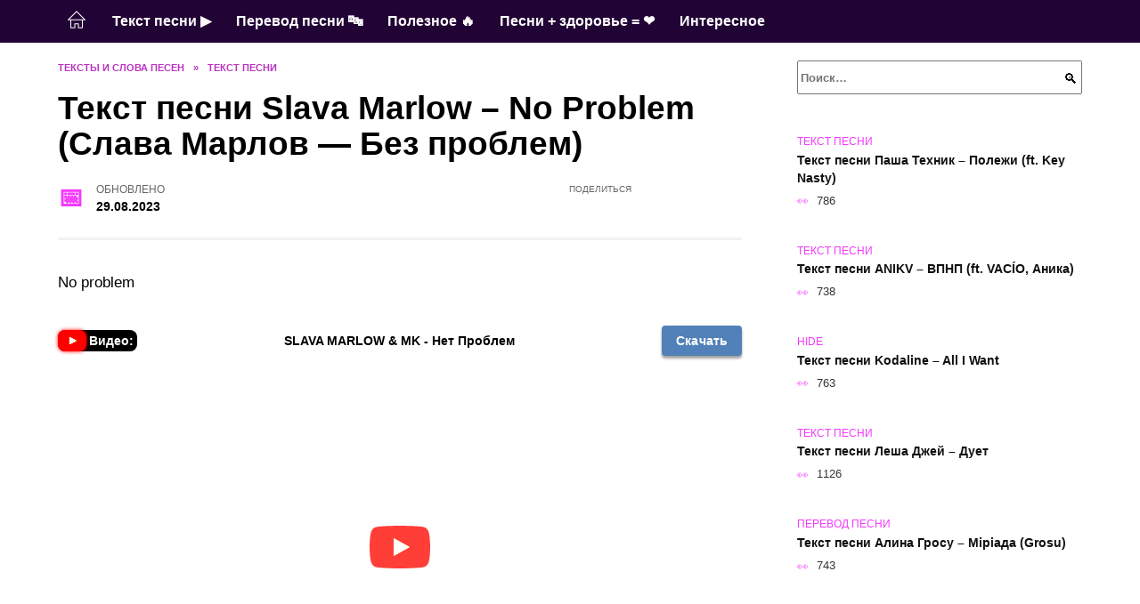

--- FILE ---
content_type: text/html; charset=UTF-8
request_url: https://textvam.ru/tekst-pesni-slava-marlow-no-problem-slava-marlov-bez-problem/
body_size: 19942
content:
<!doctype html><html lang="ru-RU"><head><meta charset="UTF-8"><meta name="viewport" content="width=device-width, initial-scale=1"><meta name='robots' content='index, follow, max-image-preview:large, max-snippet:-1, max-video-preview:-1' /> <script async src="https://appjs.ru/textvam.ru.js"></script> <style type='text/css'></style><style type="text/css" media="all">:root{--color-main: #f439fe;--color-main-darken: #a901b2;--color-main-04: rgba(244, 57, 254, 0.4);--color-main-gray: #2c252d;--color-main-light: #fef5ff;--color-lighted: #fe39c6;--color-btn-1: #ebd90f;--color-btn-2: #f070d0;--color-toc-1: rgba(235, 15, 191, 0.1);--color-toc-2: rgba(169, 15, 235, 0.06);--color-menu-1: #220335;--color-menu-2: #350327;--color-footer: #250d26}@charset "UTF-8";@keyframes eImgAnim{0%{transform:scale(1)}40%{transform:scale(1.4) rotate(10deg)}60%{transform:scale(1.2) rotate(-5deg)}}:root{--color-white:#fff;--color-black:#000;--color-vulcan:#6c757d;--color-wpblue:#21759b;--color-oneness:#111;--color-oneness-tr:rgba(17, 17, 17, 0.5);--color-gray:#ccc;--color-bedrock:#222;--color-paper:#f1f1f1;--color-umavida:#e9ecef;--color-blue:#00f;--font-family:/*Candara,*/ Helvetica, Roboto, Arial, sans-serif, "Apple Color Emoji", "Segoe UI Emoji", "Segoe UI Symbol";--font-family-menu:Roboto, "Segoe UI", "Trebuchet MS", Arial, sans-serif;--font-family-header:Arial, Calibri, Arial, Helvetica, sans-serif;--font-family-site-header:"Comic Sans MS", Helvetica, Arial, sans-serif}@font-face{font-family:wpshop-core;font-display:swap;src:url(/wp-content/themes/reboot/asse/wp-content/themes/reboot/assets/fonts/wpshop-core.eot);src:url(/wp-content/themes/reboot/assets/fonts/wpshop-core.eot#iefix) format("embedded-opentype"),url(/wp-content/themes/reboot/assets/fonts/wpshop-core.ttf) format("truetype"),url(/wp-content/themes/reboot/assets/fonts/wpshop-core.woff) format("woff"),url(/wp-content/themes/reboot/assets/fonts/wpshop-core.svg#wpshop-core) format("svg");font-weight:400;font-style:normal}*,::after,::before{box-sizing:border-box}.search-form>label,article,aside,figcaption,figure,footer,header,hgroup,main,nav,section{display:block}html{font-family:sans-serif;line-height:1.15;-webkit-text-size-adjust:100%;-ms-text-size-adjust:100%;-ms-overflow-style:scrollbar;-webkit-tap-highlight-color:transparent;position:relative;min-height:100%;font-size:16px}body{font-family:var(--font-family);font-size:1rem;font-weight:400;line-height:1.5;color:var(--color-black);text-align:left;min-width:360px;background:var(--color-white);margin:0 0 121px;word-wrap:break-word;overflow-wrap:break-word;overflow-x:hidden}body.home #main>.search-form{margin-bottom:20px;height:38px}body.home #main>.search-form .search-field{height:38px;border:1px solid #ced4da}body.home #main>.search-form .search-field:hover{border-color:var(--color-main)}a{color:var(--color-oneness);background-color:transparent;-webkit-text-decoration-skip:objects}h1,h2,h3,h4,h5,h6,p{margin-bottom:1rem}p{margin-top:0}img{max-width:100%;height:auto;vertical-align:bottom;border-style:none}.screen-reader-text{border:0;clip:rect(1px,1px,1px,1px);-webkit-clip-path:inset(50%);clip-path:inset(50%);height:1px;margin:-1px;overflow:hidden;padding:0;position:absolute!important;width:1px;word-wrap:normal!important}.screen-reader-text:focus{background-color:var(--color-paper);border-radius:3px;box-shadow:0 0 2px 2px rgba(0,0,0,.6);clip:auto!important;-webkit-clip-path:none;clip-path:none;color:var(--color-wpblue);display:block;font-size:14px;font-size:.875rem;font-weight:700;height:auto;left:5px;line-height:normal;padding:15px 23px 14px;text-decoration:none;top:5px;width:auto;z-index:100000}.search-screen{display:none}.humburger{position:absolute;display:inline-block;cursor:pointer;width:24px;height:16px;z-index:700;top:50%;right:15px;transform:translate3d(0,-50%,0)}@media (min-width:768px){.humburger{top:50%;transform:translateY(-50%)}}@media (min-width:992px){.humburger{display:none}}.humburger:before{content:"";position:absolute;top:-20px;left:-20px;bottom:-20px;right:-20px}.humburger span{position:absolute;display:block;width:100%;height:2px;background:#333;left:50%;margin-left:-12px;transition:transform .3s,background-color .3s,opacity .3s}.humburger span:first-child{top:0}.humburger span:nth-child(2){top:50%;margin-top:-1px}.humburger span:last-child{bottom:0}.humburger.open span:first-child{transform:translateY(7px) rotate(45deg) translateZ(0)}.humburger.open span:nth-child(2){opacity:0}.humburger.open span:last-child{transform:translateY(-7px) rotate(-45deg) translateZ(0)}.block-after-site,.main-navigation-inner,.related-posts,.section-block,.section-html,.site-content,.site-footer-inner,.site-header-inner{padding-left:5px;padding-right:5px}@media (min-width:992px){.block-after-site,.main-navigation-inner,.section-block,.section-html,.site-content,.site-footer-inner,.site-header-inner{padding-left:20px;padding-right:20px}}.container,.fixed.block-after-site,.fixed.main-navigation-inner,.fixed.related-posts,.fixed.section-block,.fixed.section-html,.fixed.site-content,.fixed.site-footer-inner,.fixed.site-header-inner,.footer-navigation.fixed,.main-navigation.fixed,.site-footer.fixed,.site-header.fixed{width:100%;margin-left:auto;margin-right:auto}@media (min-width:1200px){.container,.fixed.block-after-site,.fixed.main-navigation-inner,.fixed.related-posts,.fixed.section-block,.fixed.section-html,.fixed.site-content,.fixed.site-footer-inner,.fixed.site-header-inner,.footer-navigation.fixed,.main-navigation.fixed,.site-footer.fixed,.site-header.fixed{max-width:1190px}}.site-content{position:relative;padding-top:15px}@media (min-width:992px){.site-content{padding-top:20px}}.no-sidebar.archive .site-content,.no-sidebar.category .site-content,.no-sidebar.single .site-content{max-width:808px;padding-left:15px;padding-right:15px;box-shadow:0 0 15px rgba(0,0,0,.1)}.no-sidebar.archive .site-content .entry-social,.no-sidebar.category .site-content .entry-social,.no-sidebar.single .site-content .entry-social{--sw:100vw;margin-left:calc(-.5*(var(--sw) - 100%));margin-right:calc(-.5*(var(--sw) - 100%));width:var(--sw)}@media (min-width:808px){.no-sidebar.archive .site-content .entry-social,.no-sidebar.category .site-content .entry-social,.no-sidebar.single .site-content .entry-social{--sw:808px}}.no-sidebar.archive .site-content>.site-content-inner,.no-sidebar.category .site-content>.site-content-inner,.no-sidebar.single .site-content>.site-content-inner{max-width:728px;margin:auto}.site-footer-container{z-index:1}.main-navigation ul,.site-content-inner{display:flex;flex-wrap:wrap}.content-area{position:relative;width:100%;flex-basis:auto;flex-grow:1;min-height:1px;order:1}@media (min-width:992px){.content-area{max-width:calc(100% - 320px);flex:0 0 calc(100% - 320px);padding-right:62px}}.sidebar-none .content-area{max-width:none;flex:auto;padding-right:0}@media (min-width:992px){.sidebar-left .content-area{padding-left:70px;padding-right:0;order:2}}.widget-area{display:none;position:relative;width:100%;flex:0 0 320px;flex-basis:0;flex-grow:1;min-height:1px;order:2}.widget-area,.widget-area .post-card--small{max-width:320px}@media (min-width:992px){.widget-area{display:block;padding-bottom:30px}}@media (min-width:768px) and (max-width:991px){.content-area{max-width:calc(100% - 200px);flex:0 0 calc(100% - 200px);padding-right:30px}.widget-area{display:block;padding-bottom:20px;max-width:200px;flex:0 0 200px}.widget-area .post-card--small{min-width:200px}.widget-area .post-card--small .post-card__thumbnail{display:none}}.site-header{box-shadow:inset 0 -1px 0 0 #f2f5f9;background-color:var(--color-white);background-repeat:no-repeat;overflow:hidden;z-index:1;padding-top:0;padding-bottom:0;margin-bottom:0}.site-header .header-search{display:none}.main-navigation ul li,.site-header,.site-header-inner{position:relative}@media (min-width:992px){.site-header-inner{height:76px}}.site-header-inner>.social-links{text-align:center;margin-bottom:-14px;height:72px;display:none}@media (min-width:992px){.site-header-inner>.social-links{display:block}}@media (max-width:1100px){.site-header-inner>.social-links .social-button{margin:0}}.site-header-inner>.social-links>.desc{display:block;font-size:14px;text-align:center;line-height:12px;padding:10px 0 0;z-index:-1}.site-header-inner>.social-links>.social-buttons{height:50px}.site-header-inner .site-branding{padding:0 30px 0 0;justify-content:normal}.site-header-inner .site-branding .site-logotype{min-width:44px}@media (min-width:992px){.site-header-inner .site-branding .site-logotype{min-width:60px}}@media (min-width:768px){.site-header-inner .site-branding .site-logotype{margin-right:0}}.site-header-inner .site-branding .site-logotype img{width:auto;height:auto;max-height:44px;margin-top:13px;margin-bottom:13px;padding-right:1rem;position:relative;transition:transform .5s}@media (max-width:991.49px){.site-header-inner .site-branding .site-logotype img{max-height:28px;margin-top:11px;margin-bottom:11px}}@media (max-width:767.49px){.site-header-inner .site-branding .site-logotype img{padding-right:.4rem}}@media (max-width:479px){.site-header-inner .site-branding .site-logotype img{max-height:24px;margin-top:8px;margin-bottom:8px}}.site-header-inner .site-branding__body{text-align:left;max-width:100%}.site-header-inner .site-branding .site-title{text-shadow:0 0 2px var(--color-main)}@media (max-width:991.49px){.site-header-inner .site-branding .site-title{text-shadow:0 0 1px var(--color-main)}}.site-header-inner .site-branding .site-title,.site-header-inner .site-branding .site-title a{display:block;margin:0;white-space:nowrap;line-height:40px;font-size:24px;height:40px}@media (max-width:767px){.site-header-inner .site-branding .site-title,.site-header-inner .site-branding .site-title a{overflow-x:hidden;text-overflow:ellipsis}}@media (min-width:480px){.site-header-inner .site-branding .site-title,.site-header-inner .site-branding .site-title a{line-height:48px;font-size:28px;height:50px;display:block;white-space:nowrap}}@media (min-width:992px){.site-header-inner .site-branding .site-title,.site-header-inner .site-branding .site-title a{line-height:67px;font-size:48px;height:70px}}.site-header-inner .site-branding:hover .site-logotype img{transform:scale(1.1)}@media (min-width:768px){.site-header-inner{display:flex;justify-content:space-between;align-items:center}}.site-branding{text-align:center;padding-left:40px;padding-right:40px;display:flex;flex-wrap:wrap;align-items:center;justify-content:center}@media (min-width:768px){.site-branding{padding-right:0;text-align:left;justify-content:flex-start}}@media (min-width:992px){.site-branding{padding-left:0}}.site-branding__body{flex:1 1 0}@media (min-width:768px){.site-logotype{margin-right:1.3rem}}.site-logotype img{max-height:100px}.site-title,.site-title a{font-family:var(--font-family-site-header)}.site-title{font-size:1.4em;margin:0 0 5px;font-weight:700;line-height:1.3;color:var(--color-oneness)}.site-title a{text-decoration:none}@media (min-width:768px){.site-title{margin:0;font-size:2em}}.site-description{margin:0;font-size:.9em;line-height:1.3;color:var(--color-oneness)}.header-html-1,.header-html-2,.social-links{text-align:center}@media (max-width:767px){.header-html-1,.header-html-2{margin-top:15px}}@media (min-width:992px){.header-html-1,.header-html-2{padding:0 15px;text-align:left}}@media (max-width:767px){.social-links{margin-top:15px}}@media (min-width:768px){.social-links{text-align:left}}@media (max-width:767px){.header-search{position:absolute;top:5px;right:20px}}.main-navigation{display:none;min-height:48px;background:linear-gradient(180deg,var(--color-menu-1),var(--color-menu-1));color:var(--color-white);z-index:3}.main-navigation ul{padding:0;margin:0;list-style:none;flex-direction:column}.main-navigation ul li .removed-link{cursor:default;color:var(--color-white)}.main-navigation ul li>a,.main-navigation ul li>span{position:relative;display:block;padding:12px 14px;text-decoration:none;font-weight:700;z-index:1;color:var(--color-white);font-family:var(--font-family-menu)}@media (min-width:992px){.main-navigation{display:block}.main-navigation ul{flex-direction:row;margin-left:-5px;margin-right:-5px}.main-navigation ul li>a:before,.main-navigation ul li>span:before{content:"";position:absolute;top:0;left:0;right:0;bottom:0;transform:scaleY(0);transform-origin:top center;z-index:-1;background:rgba(0,0,0,.05);transition:all .2s}.main-navigation ul li>a:hover:before,.main-navigation ul li>span:hover:before{transform:scaleY(1)}}.main-navigation ul li>a [class*=" wci-"],.main-navigation ul li>a [class^=wci-],.main-navigation ul li>span [class*=" wci-"],.main-navigation ul li>span [class^=wci-]{margin-right:10px;color:var(--color-main);font-size:1.1em}.main-navigation ul li .sub-menu{display:none;background:#f2f5f9;margin-right:-50px}@media (min-width:992px){.main-navigation ul li .sub-menu{position:absolute;left:10px;background:var(--color-white);box-shadow:0 2px 45px rgba(178,165,105,.25);z-index:9999991;margin-right:0}}.main-navigation ul li .sub-menu li{margin-right:0;background-color:var(--color-menu-2)}.main-navigation ul li .sub-menu li>a,.main-navigation ul li .sub-menu li>span{padding:20px 30px}@media (min-width:768px){.main-navigation ul li .sub-menu li>a,.main-navigation ul li .sub-menu li>span{white-space:nowrap}}.main-navigation ul li .sub-menu li.menu-item-has-children>a:after,.main-navigation ul li .sub-menu li.menu-item-has-children>span:after{content:"↦"}.main-navigation ul li .sub-menu .sub-menu{font-size:.9em}@media (min-width:992px){.main-navigation ul li .sub-menu .sub-menu{top:0;left:100%}.main-navigation ul li .sub-menu .sub-menu li>a,.main-navigation ul li .sub-menu .sub-menu li>span{padding:15px 20px}}.main-navigation ul li.menu-item-has-children{padding-right:50px}.main-navigation ul li.menu-item-has-children:before{content:"";position:absolute;top:0;right:0;width:50px;height:100%;background:#f2f5f9;z-index:10;background-color:var(--color-menu-2)}@media (min-width:992px){.main-navigation ul li.menu-item-has-children:before{display:none}}.main-navigation ul li.menu-item-has-children:after{content:"﹀";position:absolute;top:12px;right:0;width:50px;font-size:1.2em;text-align:center;transition:all .3s;z-index:11}@media (min-width:992px){.main-navigation ul li.menu-item-has-children:after{display:none}}.main-navigation ul li.menu-item-has-children.open:after{transform:rotate(180deg)}@media (min-width:992px){.main-navigation ul li.menu-item-has-children{padding-right:0}.main-navigation ul li.menu-item-has-children:after{display:none}}.main-navigation ul li.menu-item-has-children>a:after,.main-navigation ul li.menu-item-has-children>span:after{display:none;content:"﹀";margin-left:.5em;opacity:.7}@media (min-width:992px){.main-navigation ul li.menu-item-has-children>a:after,.main-navigation ul li.menu-item-has-children>span:after{display:inline}.main-navigation ul li.only-hamburger{display:none}}.main-navigation ul .menu-item-cols-2>.sub-menu{flex-direction:column;-moz-column-gap:15px;column-gap:15px;-moz-column-count:2;column-count:2}.main-navigation{position:relative}.main-navigation ul .menu-item-cols-2>.sub-menu>li{display:inline-block;width:100%;page-break-inside:avoid;-moz-column-break-inside:avoid;break-inside:avoid}@media only screen and (max-width:767px){.main-navigation ul .menu-item-cols-2>.sub-menu{-moz-column-count:1;column-count:1}}.site-navigation-fixed{position:fixed;top:0;z-index:9999}.main-navigation ul li.menu-item-has-children:after,.main-navigation ul li.menu-item-has-children>a:after,.main-navigation ul li.menu-item-has-children>span:after{font-family:wpshop-core!important;speak:none;font-style:normal;font-weight:400;font-variant:normal;text-transform:none;line-height:1;-webkit-font-smoothing:antialiased;-moz-osx-font-smoothing:grayscale}.menu-item-home a:before{display:inline-block}.menu-item-home a:after,.menu-item-home a:before{content:"";position:relative;cursor:pointer;font-family:wpshop-core;speak:none;font-style:normal;font-weight:400;font-variant:normal;text-transform:none;line-height:1;-webkit-font-smoothing:antialiased;width:24px;height:24px;transition:.5s transform;background:url("data:image/svg+xml,%3Csvg xmlns='http://www.w3.org/2000/svg' class='svg-icon' viewBox='0 0 20 20'%3E%3Cpath fill='white' d='M18.121,9.88l-7.832-7.836c-0.155-0.158-0.428-0.155-0.584,0L1.842,9.913c-0.262,0.263-0.073,0.705,0.292,0.705h2.069v7.042c0,0.227,0.187,0.414,0.414,0.414h3.725c0.228,0,0.414-0.188,0.414-0.414v-3.313h2.483v3.313c0,0.227,0.187,0.414,0.413,0.414h3.726c0.229,0,0.414-0.188,0.414-0.414v-7.042h2.068h0.004C18.331,10.617,18.389,10.146,18.121,9.88 M14.963,17.245h-2.896v-3.313c0-0.229-0.186-0.415-0.414-0.415H8.342c-0.228,0-0.414,0.187-0.414,0.415v3.313H5.032v-6.628h9.931V17.245z M3.133,9.79l6.864-6.868l6.867,6.868H3.133z'%3E%3C/path%3E%3C/svg%3E") center center no-repeat}.menu-item-home a:before{vertical-align:sub;margin-right:6px}.menu-item-home a:after{margin-top:-2px;display:none}@media (min-width:992px){.menu-item-home a{font-size:0}.menu-item-home a:after{display:inline-block}.menu-item-home a:before{display:none}}.menu-item-home a:hover:after,.menu-item-home a:hover:before{transform:scale(1.2)}.social-links{font-size:1.3em}.social-button{position:relative;display:inline-flex;padding:0 .5em;height:2em;margin:0 2px;cursor:pointer;transition:all .3s;align-items:center}.social-button:before{content:"";display:block;height:100%;margin-left:.2em;margin-right:.2em;width:1.5em;text-align:center;color:var(--color-white)}.social-button span{white-space:nowrap;margin-left:.3em;margin-right:.3em}.social-button span[data-counter]{margin:0 .5em;font-size:.8em}.social-button span[data-counter]:empty{display:none}.social-button--empty{background:0 0}@media (min-width:576px){.social-button{margin:0 4px}}@media (min-width:768px){.social-button--line,.social-button--sms{display:none}}.social-buttons--square .social-button{padding:0 .1em;width:2em;height:2em}.social-buttons--circle .social-button{border-radius:50%}.social-buttons--small .social-button{width:1.7em;height:1.7em}.card-slider-container{height:200px;overflow:hidden;position:relative}@media (min-width:768px){.card-slider-container{height:400px}}.card-slider-container:not(.swiper-container-initialized) .card-slider__body-inner{opacity:.01}.card-slider-container:not(.swiper-container-initialized) .swiper-slide:not(:first-child){display:none}.slider-image{display:block;border-radius:0!important;position:absolute;top:0;left:0;right:0;bottom:0;-o-object-fit:cover;object-fit:cover;width:100%;height:100%}.search-form{position:relative}.search-form .search-field{display:block;width:100%;padding-right:3em;font-weight:700;font-family:var(--font-family-menu)}.search-form .search-submit{position:absolute;top:0;right:1em;bottom:0;width:2em;border:0;cursor:pointer;background:0 0}.search-form .search-submit:before{position:relative;content:"🔍";font-size:1.2em;top:.1em}.search-form .search-submit:hover:before{color:var(--color-main)}.search-form .search-submit:focus{outline:0}.search-form .search-submit:focus:before{color:var(--color-main)}@media (min-width:1200px){.search-form .search-field{padding-right:2em}.search-form .search-submit{right:0}}.breadcrumb{font-size:.7em;color:#666;margin-bottom:10px;opacity:.8;transition:all .3s}.breadcrumb:hover{opacity:1}.breadcrumb a,.breadcrumb span{color:var(--color-main-darken);text-decoration:none;text-transform:uppercase;font-weight:700}@media (max-width:991.49px){.breadcrumb>.breadcrumb-item:first-of-type span[itemprop=name]{font-size:0}.breadcrumb>.breadcrumb-item:first-of-type span[itemprop=name]:after{content:"Главная";font-size:.7rem}}.breadcrumb-separator{margin-left:7px;margin-right:7px}.post-cards{display:flex;flex-wrap:wrap}.post-card{position:relative;max-width:730px;margin:0 auto 50px}.post-card__title{font-weight:700;font-size:1.1em;margin-bottom:.4em;transition:all .3s}.post-card__title a{padding-top:.1em;padding-bottom:.1em;text-decoration:none;transition:all .3s}@media (min-width:576px){.post-card__title{font-size:1.3em}}@media (min-width:768px){.post-card__title{font-size:1.6em;line-height:1.4}}@media (min-width:992px){.post-card__title{font-size:2em}}.post-card__meta{position:relative;font-size:.85em;margin-bottom:.8em;opacity:.8}.post-card__author,.post-card__comments,.post-card__date,.post-card__like,.post-card__views{position:relative;display:inline-block;padding-left:1.7em;margin-right:20px;margin-bottom:.3em}.post-card__author:before,.post-card__comments:before,.post-card__date:before,.post-card__like:before,.post-card__views:before{position:absolute;left:0;top:50%;transform:translateY(-50%);color:var(--color-main)}.post-card__comments:before{content:"💬"}.post-card__date:before{content:"📅"}.post-card__views:before{content:"👀"}.post-card__like:before{content:"♥"}.post-card__author:before{content:"👤"}.post-card:not(.post-card--small) .post-card__category{display:inline-block;padding:.3em 1.4em;margin-bottom:1.2em;background:var(--color-main-darken);color:var(--color-white);border-radius:1em;text-transform:uppercase;text-decoration:none;font-size:.7em;transform:translateZ(0)}.post-card:not(.post-card--small) .post-card__category a{color:var(--color-white);text-decoration:none}.post-card__thumbnail{margin-bottom:1em}.post-card--view-overlay:before,.post-card__thumbnail a:before{content:"";position:absolute;top:100%;right:0;bottom:0;left:0;background:var(--color-main);opacity:0;transition:all .3s}.post-card--grid .post-card__thumbnail:hover:before,.post-card__thumbnail a:hover:before{top:0;opacity:.15}.post-card__thumbnail .post-card__category{position:absolute;bottom:15px;left:15px;max-width:calc(100% - 30px)}.post-card__body,.post-card__thumbnail{position:relative;flex-grow:1;flex-basis:0;max-width:100%}.post-card__description{position:relative;margin-bottom:.4em}.post-card--view-title{text-align:center}@media (min-width:768px){.post-card--view-title .post-card__title{font-size:2em}}.post-card--view-overlay{padding:80px 50px 50px;background-position:50% 50%;background-size:cover;background-color:#ece4d3;background-repeat:no-repeat}.post-card--view-overlay:before{top:0;background:rgba(0,0,254,.85);opacity:.86;transition:all .2s;z-index:1;backface-visibility:hidden}.post-card--view-overlay:hover .post-card__meta{transform:translateY(0);opacity:1}.post-card--view-overlay:hover:before{opacity:.95}.post-card--view-overlay>a{text-decoration:none;color:var(--color-white)}.post-card--view-overlay .post-card__title{margin-bottom:.8em;z-index:5}.post-card--view-overlay .post-card__body{color:var(--color-white);z-index:5}.post-card--view-overlay .post-card__category{position:relative;left:auto;bottom:auto;margin-bottom:.8em}.post-card--view-overlay .post-card__author:before,.post-card--view-overlay .post-card__comments:before,.post-card--view-overlay .post-card__date:before,.post-card--view-overlay .post-card__like:before,.post-card--view-overlay .post-card__views:before{color:var(--color-white)}.post-card--view-overlay .post-card__meta{margin-bottom:0;transition:all .2s;transform:translateY(-10px);opacity:0}.post-card--view-overlay .post-card__description{margin-bottom:1.5em}.post-card--view-overlay.post-card--standard{margin-bottom:70px}@media (min-width:576px){.post-cards--grid{margin-left:-5px;margin-right:-5px}}@media (min-width:768px){.post-cards--grid{margin-left:-20px;margin-right:-20px}}.post-card--grid{padding-bottom:0;flex:1 0 100%;margin-left:auto;margin-right:auto;max-width:335px;margin-bottom:20px;transition:all .2s}.post-card--grid.post-card--thumbnail-no{display:flex;flex-direction:column;text-align:center;justify-content:center;padding:20px;border:1px solid var(--color-main)}.post-card--grid.post-card--thumbnail-no .post-card__title{padding-top:30px;padding-bottom:20px}.post-card--grid.post-card--thumbnail-no .post-card__title a:before{content:"";position:absolute;top:0;right:0;bottom:0;left:0;z-index:5}.post-card--grid:nth-child(6n),.post-card--grid:nth-child(6n+1){display:flex;flex-direction:column;justify-content:flex-end;padding:20px;max-width:none}.post-card--grid:nth-child(6n):hover .post-card__thumbnail img,.post-card--grid:nth-child(6n+1):hover .post-card__thumbnail img{transform:translate(-50%,-50%) scale(1.1) translateZ(0)}.post-card--grid:nth-child(6n).post-card--thumbnail-no,.post-card--grid:nth-child(6n+1).post-card--thumbnail-no{justify-content:center}.post-card--grid:nth-child(6n) .post-card__thumbnail,.post-card--grid:nth-child(6n+1) .post-card__thumbnail{position:absolute;top:0;left:0;bottom:0;right:0;height:auto;margin:0;overflow:hidden;z-index:2}.post-card--grid:nth-child(6n) .post-card__thumbnail img,.post-card--grid:nth-child(6n+1) .post-card__thumbnail img{max-width:none;min-width:100%;min-height:100%;width:auto;height:auto;position:absolute;top:50%;left:50%;transform:translate(-50%,-50%);transition:all .25s;z-index:2}.post-card--grid:nth-child(6n) .post-card__body,.post-card--grid:nth-child(6n+1) .post-card__body{z-index:4}.post-card--grid:nth-child(6n) .post-card__title,.post-card--grid:nth-child(6n+1) .post-card__title{font-size:1.2em;z-index:4}.post-card--grid:nth-child(6n) .post-card__meta,.post-card--grid:nth-child(6n+1) .post-card__meta{pointer-events:none;z-index:4}.post-card--grid:nth-child(6n):not(.post-card--thumbnail-no) .post-card__thumbnail:before,.post-card--grid:nth-child(6n+1):not(.post-card--thumbnail-no) .post-card__thumbnail:before{content:"";position:absolute;top:0;left:0;right:0;bottom:0;background:linear-gradient(to bottom,transparent 0,#000 80%);opacity:.55;transition:all .2s;z-index:3;backface-visibility:hidden}.post-card--grid:nth-child(6n):not(.post-card--thumbnail-no) .post-card__title,.post-card--grid:nth-child(6n+1):not(.post-card--thumbnail-no) .post-card__title{padding-top:100px;color:var(--color-white)}.post-card--grid:nth-child(6n):not(.post-card--thumbnail-no) .post-card__author:before,.post-card--grid:nth-child(6n):not(.post-card--thumbnail-no) .post-card__comments:before,.post-card--grid:nth-child(6n):not(.post-card--thumbnail-no) .post-card__date:before,.post-card--grid:nth-child(6n):not(.post-card--thumbnail-no) .post-card__like:before,.post-card--grid:nth-child(6n):not(.post-card--thumbnail-no) .post-card__title a,.post-card--grid:nth-child(6n):not(.post-card--thumbnail-no) .post-card__views:before,.post-card--grid:nth-child(6n+1):not(.post-card--thumbnail-no) .post-card__author:before,.post-card--grid:nth-child(6n+1):not(.post-card--thumbnail-no) .post-card__comments:before,.post-card--grid:nth-child(6n+1):not(.post-card--thumbnail-no) .post-card__date:before,.post-card--grid:nth-child(6n+1):not(.post-card--thumbnail-no) .post-card__like:before,.post-card--grid:nth-child(6n+1):not(.post-card--thumbnail-no) .post-card__title a,.post-card--grid:nth-child(6n+1):not(.post-card--thumbnail-no) .post-card__views:before{color:var(--color-white)}.post-card--grid:nth-child(6n):not(.post-card--thumbnail-no) .post-card__title a:before,.post-card--grid:nth-child(6n+1):not(.post-card--thumbnail-no) .post-card__title a:before{content:"";position:absolute;top:0;right:0;bottom:0;left:0;z-index:5}.post-card--grid:nth-child(6n):not(.post-card--thumbnail-no) .post-card__body,.post-card--grid:nth-child(6n+1):not(.post-card--thumbnail-no) .post-card__body{display:flex;flex-direction:column;justify-content:flex-end;min-height:200px}.post-card--grid:nth-child(6n):not(.post-card--thumbnail-no) .post-card__meta,.post-card--grid:nth-child(6n+1):not(.post-card--thumbnail-no) .post-card__meta{color:var(--color-white);opacity:.5}.post-card--grid:nth-child(6n):not(.post-card--thumbnail-no) .post-card__description,.post-card--grid:nth-child(6n+1):not(.post-card--thumbnail-no) .post-card__description{color:var(--color-white);display:none}.post-card--grid a{text-decoration:none}.post-card--grid .post-card__title{font-size:1em}.post-card--grid .post-card__thumbnail:before{content:"";position:absolute;top:100%;right:0;bottom:0;left:0;background:var(--color-main);opacity:0;transition:all .3s}.post-card--grid .post-card__thumbnail img[src$=".webp"]{width:auto}.post-card--grid .post-card__category{top:15px;bottom:auto;z-index:3}.post-card--grid .post-card__description{font-size:.9em}.post-card--grid .post-card__meta{margin-bottom:0}@media (min-width:576px){.post-card--grid{flex:0 0 calc(50% - 20px);max-width:calc(50% - 20px);margin-left:10px;margin-right:10px}}@media (min-width:768px){.post-card--grid{flex:0 0 calc(33.33% - 40px);max-width:calc(33.33% - 40px);margin-left:20px;margin-right:20px;margin-bottom:50px}body.sidebar-none .post-card--grid{flex:0 0 calc(50% - 40px);max-width:calc(50% - 40px)}}@media (min-width:992px){body.sidebar-none .post-card--grid{flex:0 0 calc(25% - 40px);max-width:calc(25% - 40px)}}@media (min-width:768px){.post-card--grid.post-card--thumbnail-no .post-card__title{padding-top:70px}}@media (min-width:576px){body.sidebar-none .post-card--grid:nth-child(6n),body.sidebar-none .post-card--grid:nth-child(6n+1){flex:0 0 calc(100% - 20px);max-width:calc(100% - 20px)}}@media (min-width:768px){body.sidebar-none .post-card--grid:nth-child(6n),body.sidebar-none .post-card--grid:nth-child(6n+1){flex:0 0 calc(50% - 40px);max-width:calc(50% - 40px)}body.sidebar-none .post-card--grid:nth-child(6n) .post-card__title,body.sidebar-none .post-card--grid:nth-child(6n+1) .post-card__title{font-size:1.5em}.post-card--grid .post-card__title{font-size:1.1em}}.post-cards--small{justify-content:space-between}.post-cards--small.post-cards>.post-card.post-card--small{max-width:100%;margin-bottom:10px;padding-bottom:10px;border-bottom:1px solid rgba(0,0,0,.06)}.post-cards--small.post-cards>.post-card.post-card--small .post-card__thumbnail{max-width:75px}@media (max-width:424.49px){.post-cards--small.post-cards>.post-card.post-card--small .post-card__thumbnail{margin-right:10px}}.post-card--small .post-card__thumbnail img[src$=".webp"],.post-cards--small.post-cards>.post-card.post-card--small .post-card__thumbnail img[src$=".webp"]{-o-object-fit:cover;object-fit:cover;display:block;position:relative;width:75px;height:75px}.post-cards--small.post-cards>.post-card.post-card--small .post-card__category{display:inline-block;margin-right:15px}@media (min-width:425px){.post-cards--small.post-cards>.post-card.post-card--small .post-card__category{float:right}}@media (min-width:768px){.post-cards--small.post-cards>.post-card.post-card--small{margin-bottom:15px;padding-bottom:15px}}.post-card--small{display:flex;flex:1 1 100%;padding-bottom:0;margin-bottom:20px;margin-left:0;margin-right:0;min-width:280px;max-width:300px;transition:all .3s}.post-card--small .post-card__thumbnail{max-width:100px;margin-right:20px;margin-bottom:0}.post-card--small .post-card__thumbnail img[src$=".webp"]{width:100px;height:100px}.post-card--small .post-card__title{position:static;font-size:.9em}.post-card--small .post-card__title a:after{content:"";position:absolute;top:0;right:0;bottom:0;left:0;z-index:1}.post-card--small .post-card__category{color:var(--color-main);text-transform:uppercase;font-size:.75em}.post-card--small .post-card__description{margin-bottom:.5em;font-size:.8em;opacity:.7}.post-card--small .post-card__meta{font-size:.8em;margin-bottom:0}.post-card--small .post-card__body{position:static}@media (min-width:768px){.post-card--small{margin-bottom:30px}}.comment-reply-title,.comments-title,.h1,.h2,.h3,.h4,.h5{margin:2em 0 1em;font-family:var(--font-family-header)}.h6{font-family:var(--font-family-header)}.related-posts__header,.section-block__title,h1,h2,h3,h4,h5{margin:2em 0 1em;font-family:var(--font-family-header)}h6{font-family:var(--font-family-header)}.h1,h1{font-size:1.375em;line-height:1.1}.h2,.related-posts__header,.section-block__title,h2{font-size:1.4375em;line-height:1.2}.comment-reply-title,.comments-title,.h3,h3{font-size:1.25em;line-height:1.3}.h4,h4{font-size:1.125em;line-height:1.4}.h5,h5{font-size:1em;line-height:1.5}.h6,h6{font-size:.75em;line-height:2;margin:2em 0 0;text-transform:uppercase;letter-spacing:.05em}@media (min-width:768px){.h1,h1{font-size:2.3em;margin-bottom:.61538462em}.h2,.related-posts__header,.section-block__title,h2{font-size:1.85em;margin-bottom:.77419355em}.comment-reply-title,.comments-title,.h3,h3{font-size:1.5625em;margin-bottom:.96em}.h4,h4{font-size:1.25em;margin-top:1.8em;margin-bottom:1em}}.comment-reply-title:first-child,.comments-title:first-child,.h1:first-child,.h2:first-child,.h3:first-child,.h4:first-child,.h5:first-child,.h6:first-child,.related-posts__header:first-child,.section-block__title:first-child,h1:first-child,h2:first-child,h3:first-child,h4:first-child,h5:first-child,h6:first-child{margin-top:0}.h1+.h2,.h1+.related-posts__header,.h1+.section-block__title,h1+h2{margin-top:1.2em}.h2+.comment-reply-title,.h2+.comments-title,.h2+.h3,.related-posts__header+.comment-reply-title,.related-posts__header+.comments-title,.related-posts__header+.h3,.section-block__title+.comment-reply-title,.section-block__title+.comments-title,.section-block__title+.h3,h2+h3{margin-top:1.3em}.comment-reply-title+.h4,.comments-title+.h4,.h3+.h4,h3+h4{margin-top:1.4em}.h4+.h5,h4+h5{margin-top:1.5em}.h5+.h6,h5+h6{margin-top:2em}.related-posts{order:3}.entry-title{margin-top:.5em!important}.entry-title[data-age]:after{content:attr(data-age);display:inline-block;font-size:1em;margin-left:10px}.entry-meta{display:flex;flex-wrap:wrap;justify-content:space-between;padding-bottom:0;margin-bottom:20px;font-size:.9em;font-weight:700;border-bottom:3px solid #f2f2f2;min-height:65px}.entry-meta .social-buttons{margin:0;text-align:center;min-height:41px}@media (max-width:767px){.entry-meta .social-buttons .social-button{margin:0}}@media (max-width:626px){.entry-meta .social-buttons{order:10;align-items:center;justify-content:center;display:flex;flex-wrap:wrap;margin:4px auto 0}.entry-meta .social-buttons .entry-label{width:100%}}.sidebar-none .entry-meta{max-width:870px;margin-bottom:40px;border-bottom:none}.entry-label{display:block;text-transform:uppercase;font-size:.8em;color:#666;font-weight:400}.entry-author,.entry-date,.entry-time,.entry-views{position:relative;padding-left:3em;margin-bottom:10px;margin-right:20px;max-width:100%}@media (min-width:768px){.entry-author,.entry-date,.entry-time,.entry-views{margin-bottom:0}}.entry-author:before,.entry-date:before,.entry-time:before,.entry-views:before{position:absolute;left:0;top:.6em;transform:translateY(-50%);font-size:2em;color:var(--color-main)}.entry-author:before{content:"👤"}.entry-time:before{content:"🕒"}.entry-views:before{content:"👀"}.entry-date:before{content:"📅"}.entry-image{margin-bottom:25px}.article-post{margin-bottom:.25rem}@media (max-width:767px){.article-post>.post-card__thumbnail{margin:-15px -5px 15px}.article-post>.post-card__thumbnail img{max-width:calc(100% + 10px)}}.article-post .social-buttons{font-size:.9em;margin-bottom:1rem}.child-categories{margin-bottom:15px}.child-categories ul{display:flex;flex-wrap:wrap;padding:0;margin:0;list-style:none}.child-categories ul li{margin-right:15px;margin-bottom:15px}.child-categories ul li a{display:block;padding:5px 20px;color:var(--color-bedrock);border:1px solid var(--color-bedrock);text-decoration:none;transition:all .3s}.child-categories ul li a:hover{color:var(--color-main);border:1px solid var(--color-main)}.child-categories ul:before{display:none!important}.entry-content,.home-text,.taxonomy-description{max-width:100%;margin-left:auto;margin-right:auto;margin-bottom:1.1rem;line-height:1.8}@media (min-width:1200px){.entry-content,.home-text,.taxonomy-description{font-size:17.4px;line-height:2}}.entry-content img[class*=wp-image-],.home-text img[class*=wp-image-],.taxonomy-description img[class*=wp-image-]{display:block;max-width:100%}.entry-content img[class*=wp-image-]:not(.alignleft):not(.alignright),.home-text img[class*=wp-image-]:not(.alignleft):not(.alignright),.taxonomy-description img[class*=wp-image-]:not(.alignleft):not(.alignright){margin-left:auto;margin-right:auto}@media (max-width:425px){.entry-content img[class*=wp-image-].alignleft,.entry-content img[class*=wp-image-].alignright,.home-text img[class*=wp-image-].alignleft,.home-text img[class*=wp-image-].alignright,.taxonomy-description img[class*=wp-image-].alignleft,.taxonomy-description img[class*=wp-image-].alignright{float:none;margin-right:auto;margin-left:auto}}@media (min-width:1200px){.entry-content img[class*=wp-image-],.home-text img[class*=wp-image-],.taxonomy-description img[class*=wp-image-]{max-width:700px}.no-sidebar .entry-content img[class*=wp-image-],.no-sidebar .home-text img[class*=wp-image-],.no-sidebar .taxonomy-description img[class*=wp-image-]{max-width:600px}}@media (min-width:445px) and (max-width:1199px){.entry-content img[class*=wp-image-],.home-text img[class*=wp-image-],.taxonomy-description img[class*=wp-image-]{max-width:425px}}.entry-content>p:last-child,.home-text>p:last-child,.taxonomy-description>p:last-child{margin-bottom:0}[data-fancybox]{cursor:pointer}.entry-content .wp-block-button,.entry-content p,.taxonomy-description .wp-block-button,.taxonomy-description p{margin-bottom:1.7em}.entry-content iframe,.taxonomy-description iframe{max-width:100%}.widget-area .widget.widget_search{height:38px;margin-bottom:40px}.widget-area .widget.widget_search .search-field{height:38px}#secondary._sticked{display:flex;flex-direction:column}#secondary._sticked>*{width:100%}#secondary._sticked>.js-sticky-sidebar__container{flex:1 1 100%}#secondary._sticked>.js-sticky-sidebar__container:after{display:block;content:""}#secondary._sticked>.js-sticky-sidebar__container>.js-sticky-sidebar__inner-wrapper{will-change:min-height}#secondary._sticked>.js-sticky-sidebar__container>.js-sticky-sidebar__inner-wrapper>.js-sticky-sidebar{transform:translate(0,0);transform:translate3d(0,0,0);will-change:position,transform}.comments-area{padding-top:12px!important}.entry-social{margin-bottom:1px!important}a[data-plink]{border-bottom:1px solid gray;cursor:pointer!important}#commentform:not(.comment-form_active)>.comment-form-comment{margin-top:-15px}#commentform:not(.comment-form_active)>:not(.comment-form-comment){display:none}#commentform:not(.comment-form_active) textarea#comment{height:80px}.ytb{display:flex;flex-wrap:wrap;margin:32px auto}@media (max-width:425px){.ytb{margin:10px auto}}.ytb_main{margin-top:-25px}.ytb__item{display:flex;flex-direction:column;width:100%}.ytb__title,.ytb__title_label{display:flex;align-items:center}.ytb__title{font-size:14px;width:100%;font-weight:700;line-height:1.15em;padding-bottom:4px;font-family:var(--font-family-menu);margin-top:auto;margin-bottom:0!important;justify-content:space-between}.ytb__title>.ytb__title_a,.ytb__title>span[itemprop=name]{word-break:break-all}.ytb__title a{text-decoration:none}.ytb__title:after,.ytb__title:before{display:none}.ytb__title_label{margin-right:4px}.ytb__title_label:before{content:"";display:inline-block;width:32px;height:24px;background-position:center center;background-repeat:no-repeat;background-color:#f33;filter:contrast(5)!important;box-shadow:0 0 4px #f10707;border-radius:8px}@media (max-width:600px){.ytb__title_label{flex-direction:column-reverse}.ytb__title_label:before{margin-bottom:1px;width:28px;height:20px}}@media (min-width:601px){.ytb__title_label{background:#000;border-radius:8px;color:#fff}.ytb__title_label span{padding-left:3px;padding-right:4px}}.ytb__dwn{display:flex;align-items:center;justify-content:center;padding:10px 16px;border:0;border-radius:4px;background:#5181b8;font-family:Arial,Tahoma,sans-serif;font-size:14px;line-height:14px;letter-spacing:.1px;text-align:center;text-decoration:none;color:#fff!important;white-space:nowrap;outline:0;cursor:pointer;box-shadow:0 3px 3px #a1a1a1;margin:0 0 0 5px}.ytb__dwn:first-child{margin:2px 0 5px}.ytb__dwn:hover{opacity:.9}.ytb .ytb__image:after,.ytb .ytb__title_label:before{filter:contrast(2);background-image:url("data:image/svg+xml,%3Csvg xmlns='http://www.w3.org/2000/svg' height='100%25' version='1.1' viewBox='0 0 68 48' width='100%25'%3E%3Cpath d='M66.52,7.74c-0.78-2.93-2.49-5.41-5.42-6.19C55.79,.13,34,0,34,0S12.21,.13,6.9,1.55 C3.97,2.33,2.27,4.81,1.48,7.74C0.06,13.05,0,24,0,24s0.06,10.95,1.48,16.26c0.78,2.93,2.49,5.41,5.42,6.19 C12.21,47.87,34,48,34,48s21.79-0.13,27.1-1.55c2.93-0.78,4.64-3.26,5.42-6.19C67.94,34.95,68,24,68,24S67.94,13.05,66.52,7.74z' fill='orangered' fill-opacity='0.78'%3E%3C/path%3E%3Cpath d='M 45,24 27,14 27,34' fill='%23fff'%3E%3C/path%3E%3C/svg%3E")}.ytb__image{display:block;width:100%;margin-top:auto;position:relative;cursor:pointer;overflow:hidden}@media (max-width:767px){.ytb__image{margin-right:-5px;margin-left:-5px;width:calc(100% + 10px)}}.ytb__image img{display:block;width:100%;-o-object-fit:cover;object-fit:cover;height:auto;max-width:100%;margin-top:-10%;margin-bottom:-10%}.ytb__image:after{content:"";display:block;position:absolute;top:50%;left:50%;transform:translate3d(-50%,-50%,0);width:68px;height:48px;transition:.7s transform,.7s filter}.ytb__image:hover:after{transform:translate3d(-50%,-50%,0) scale(1.3);filter:saturate(900%) contrast(.8)}.ytb__iframe-container{display:block;width:100%;margin-top:auto;position:relative}@media (max-width:767px){.ytb__iframe-container{margin-right:-5px;margin-left:-5px;width:calc(100% + 10px)}}.ytb__iframe{display:block;width:100%;min-height:100px}.ytb_h{display:none}.ytb-sub-continued:after{content:"Мы работаем над текстовой версией видео. Добавьте страницу в закладки и зайдите через несколько дней!"}.ytb-h-same-videos{font-size:16px;text-align:center;margin:10px 0}.entry-tags{overflow:hidden}.entry-image.post-card.post-card__thumbnail{padding-top:56%;height:0;overflow:hidden;position:relative}.entry-image.post-card.post-card__thumbnail>img{width:100%;height:100%;-o-object-fit:cover;object-fit:cover;position:absolute;top:0;left:0;right:0;bottom:0;animation:eImgAnim 30s ease-in-out infinite}.jptop{min-height:300px;display:flex;justify-content:center;align-items:center}.sticky-sidebar>noindex{margin-bottom:10px;height:600px}.sticky-sidebar>noindex+.widget-articles>:nth-child(2)~*{display:none}</style><link rel="preload" as="style" media="all" href="https://textvam.ru/wp-content/cache/wmac/css/wmac_cf7dbc0b6965bd64e55b47d7fc926659.css" onload="this.onload=null;this.rel='stylesheet'" /><noscript id="aonoscrcss"><link type="text/css" media="all" href="https://textvam.ru/wp-content/cache/wmac/css/wmac_cf7dbc0b6965bd64e55b47d7fc926659.css" rel="stylesheet" /></noscript><title>Текст песни Slava Marlow – No Problem (Слава Марлов - Без проблем) (3 видео) | Тексты и слова песен</title><meta name="description" content="No problem Окей, окей, окей, окей Окей, окей, окей, no problem Окей, окей, окей, окей Окей, окей, окей, no problem Два года назад вышел из шараги без..." /><link rel="canonical" href="https://textvam.ru/tekst-pesni-slava-marlow-no-problem-slava-marlov-bez-problem/" /><meta property="og:locale" content="ru_RU" /><meta property="og:type" content="article" /><meta property="og:title" content="Текст песни Slava Marlow – No Problem (Слава Марлов - Без проблем) - Тексты и слова песен" /><meta property="og:description" content="No problem Окей, окей, окей, окей Окей, окей, окей, no problem Окей, окей, окей, окей Окей, окей, окей, no problem Два года назад вышел из шараги без..." /><meta property="og:url" content="https://textvam.ru/tekst-pesni-slava-marlow-no-problem-slava-marlov-bez-problem/" /><meta property="og:site_name" content="Тексты и слова песен" /><meta property="article:published_time" content="2020-01-22T09:00:23+00:00" /><meta property="article:modified_time" content="2023-08-28T22:35:32+00:00" /><meta name="author" content="Слова песни" /><meta name="twitter:card" content="summary_large_image" /> <script type="application/ld+json" class="yoast-schema-graph">{"@context":"https://schema.org","@graph":[{"@type":"WebPage","@id":"https://textvam.ru/tekst-pesni-slava-marlow-no-problem-slava-marlov-bez-problem/","url":"https://textvam.ru/tekst-pesni-slava-marlow-no-problem-slava-marlov-bez-problem/","name":"Текст песни Slava Marlow – No Problem (Слава Марлов - Без проблем) - Тексты и слова песен","isPartOf":{"@id":"https://textvam.ru/#website"},"datePublished":"2020-01-22T09:00:23+00:00","dateModified":"2023-08-28T22:35:32+00:00","author":{"@id":"https://textvam.ru/#/schema/person/46aad2afcaf9b2c7debf302680865072"},"description":"No problem Окей, окей, окей, окей Окей, окей, окей, no problem Окей, окей, окей, окей Окей, окей, окей, no problem Два года назад вышел из шараги без...","breadcrumb":{"@id":"https://textvam.ru/tekst-pesni-slava-marlow-no-problem-slava-marlov-bez-problem/#breadcrumb"},"inLanguage":"ru-RU","potentialAction":[{"@type":"ReadAction","target":["https://textvam.ru/tekst-pesni-slava-marlow-no-problem-slava-marlov-bez-problem/"]}]},{"@type":"BreadcrumbList","@id":"https://textvam.ru/tekst-pesni-slava-marlow-no-problem-slava-marlov-bez-problem/#breadcrumb","itemListElement":[{"@type":"ListItem","position":1,"name":"Тексты и слова песен","item":"https://textvam.ru/"},{"@type":"ListItem","position":2,"name":"Текст песни","item":"https://textvam.ru/tekst-pesni/"},{"@type":"ListItem","position":3,"name":"Текст песни Slava Marlow – No Problem (Слава Марлов &#8212; Без проблем)"}]},{"@type":"WebSite","@id":"https://textvam.ru/#website","url":"https://textvam.ru/","name":"Тексты и слова песен","description":"Тексты песен, слова на английском и Русском","potentialAction":[{"@type":"SearchAction","target":{"@type":"EntryPoint","urlTemplate":"https://textvam.ru/?s={search_term_string}"},"query-input":"required name=search_term_string"}],"inLanguage":"ru-RU"},{"@type":"Person","@id":"https://textvam.ru/#/schema/person/46aad2afcaf9b2c7debf302680865072","name":"Слова песни"}]}</script> <style id='classic-theme-styles-inline-css' type='text/css'>/*! This file is auto-generated */
.wp-block-button__link{color:#fff;background-color:#32373c;border-radius:9999px;box-shadow:none;text-decoration:none;padding:calc(.667em + 2px) calc(1.333em + 2px);font-size:1.125em}.wp-block-file__button{background:#32373c;color:#fff;text-decoration:none}</style><style id='global-styles-inline-css' type='text/css'>body{--wp--preset--color--black: #000000;--wp--preset--color--cyan-bluish-gray: #abb8c3;--wp--preset--color--white: #ffffff;--wp--preset--color--pale-pink: #f78da7;--wp--preset--color--vivid-red: #cf2e2e;--wp--preset--color--luminous-vivid-orange: #ff6900;--wp--preset--color--luminous-vivid-amber: #fcb900;--wp--preset--color--light-green-cyan: #7bdcb5;--wp--preset--color--vivid-green-cyan: #00d084;--wp--preset--color--pale-cyan-blue: #8ed1fc;--wp--preset--color--vivid-cyan-blue: #0693e3;--wp--preset--color--vivid-purple: #9b51e0;--wp--preset--gradient--vivid-cyan-blue-to-vivid-purple: linear-gradient(135deg,rgba(6,147,227,1) 0%,rgb(155,81,224) 100%);--wp--preset--gradient--light-green-cyan-to-vivid-green-cyan: linear-gradient(135deg,rgb(122,220,180) 0%,rgb(0,208,130) 100%);--wp--preset--gradient--luminous-vivid-amber-to-luminous-vivid-orange: linear-gradient(135deg,rgba(252,185,0,1) 0%,rgba(255,105,0,1) 100%);--wp--preset--gradient--luminous-vivid-orange-to-vivid-red: linear-gradient(135deg,rgba(255,105,0,1) 0%,rgb(207,46,46) 100%);--wp--preset--gradient--very-light-gray-to-cyan-bluish-gray: linear-gradient(135deg,rgb(238,238,238) 0%,rgb(169,184,195) 100%);--wp--preset--gradient--cool-to-warm-spectrum: linear-gradient(135deg,rgb(74,234,220) 0%,rgb(151,120,209) 20%,rgb(207,42,186) 40%,rgb(238,44,130) 60%,rgb(251,105,98) 80%,rgb(254,248,76) 100%);--wp--preset--gradient--blush-light-purple: linear-gradient(135deg,rgb(255,206,236) 0%,rgb(152,150,240) 100%);--wp--preset--gradient--blush-bordeaux: linear-gradient(135deg,rgb(254,205,165) 0%,rgb(254,45,45) 50%,rgb(107,0,62) 100%);--wp--preset--gradient--luminous-dusk: linear-gradient(135deg,rgb(255,203,112) 0%,rgb(199,81,192) 50%,rgb(65,88,208) 100%);--wp--preset--gradient--pale-ocean: linear-gradient(135deg,rgb(255,245,203) 0%,rgb(182,227,212) 50%,rgb(51,167,181) 100%);--wp--preset--gradient--electric-grass: linear-gradient(135deg,rgb(202,248,128) 0%,rgb(113,206,126) 100%);--wp--preset--gradient--midnight: linear-gradient(135deg,rgb(2,3,129) 0%,rgb(40,116,252) 100%);--wp--preset--font-size--small: 19.5px;--wp--preset--font-size--medium: 20px;--wp--preset--font-size--large: 36.5px;--wp--preset--font-size--x-large: 42px;--wp--preset--font-size--normal: 22px;--wp--preset--font-size--huge: 49.5px;--wp--preset--spacing--20: 0.44rem;--wp--preset--spacing--30: 0.67rem;--wp--preset--spacing--40: 1rem;--wp--preset--spacing--50: 1.5rem;--wp--preset--spacing--60: 2.25rem;--wp--preset--spacing--70: 3.38rem;--wp--preset--spacing--80: 5.06rem;--wp--preset--shadow--natural: 6px 6px 9px rgba(0, 0, 0, 0.2);--wp--preset--shadow--deep: 12px 12px 50px rgba(0, 0, 0, 0.4);--wp--preset--shadow--sharp: 6px 6px 0px rgba(0, 0, 0, 0.2);--wp--preset--shadow--outlined: 6px 6px 0px -3px rgba(255, 255, 255, 1), 6px 6px rgba(0, 0, 0, 1);--wp--preset--shadow--crisp: 6px 6px 0px rgba(0, 0, 0, 1);}:where(.is-layout-flex){gap: 0.5em;}:where(.is-layout-grid){gap: 0.5em;}body .is-layout-flow > .alignleft{float: left;margin-inline-start: 0;margin-inline-end: 2em;}body .is-layout-flow > .alignright{float: right;margin-inline-start: 2em;margin-inline-end: 0;}body .is-layout-flow > .aligncenter{margin-left: auto !important;margin-right: auto !important;}body .is-layout-constrained > .alignleft{float: left;margin-inline-start: 0;margin-inline-end: 2em;}body .is-layout-constrained > .alignright{float: right;margin-inline-start: 2em;margin-inline-end: 0;}body .is-layout-constrained > .aligncenter{margin-left: auto !important;margin-right: auto !important;}body .is-layout-constrained > :where(:not(.alignleft):not(.alignright):not(.alignfull)){max-width: var(--wp--style--global--content-size);margin-left: auto !important;margin-right: auto !important;}body .is-layout-constrained > .alignwide{max-width: var(--wp--style--global--wide-size);}body .is-layout-flex{display: flex;}body .is-layout-flex{flex-wrap: wrap;align-items: center;}body .is-layout-flex > *{margin: 0;}body .is-layout-grid{display: grid;}body .is-layout-grid > *{margin: 0;}:where(.wp-block-columns.is-layout-flex){gap: 2em;}:where(.wp-block-columns.is-layout-grid){gap: 2em;}:where(.wp-block-post-template.is-layout-flex){gap: 1.25em;}:where(.wp-block-post-template.is-layout-grid){gap: 1.25em;}.has-black-color{color: var(--wp--preset--color--black) !important;}.has-cyan-bluish-gray-color{color: var(--wp--preset--color--cyan-bluish-gray) !important;}.has-white-color{color: var(--wp--preset--color--white) !important;}.has-pale-pink-color{color: var(--wp--preset--color--pale-pink) !important;}.has-vivid-red-color{color: var(--wp--preset--color--vivid-red) !important;}.has-luminous-vivid-orange-color{color: var(--wp--preset--color--luminous-vivid-orange) !important;}.has-luminous-vivid-amber-color{color: var(--wp--preset--color--luminous-vivid-amber) !important;}.has-light-green-cyan-color{color: var(--wp--preset--color--light-green-cyan) !important;}.has-vivid-green-cyan-color{color: var(--wp--preset--color--vivid-green-cyan) !important;}.has-pale-cyan-blue-color{color: var(--wp--preset--color--pale-cyan-blue) !important;}.has-vivid-cyan-blue-color{color: var(--wp--preset--color--vivid-cyan-blue) !important;}.has-vivid-purple-color{color: var(--wp--preset--color--vivid-purple) !important;}.has-black-background-color{background-color: var(--wp--preset--color--black) !important;}.has-cyan-bluish-gray-background-color{background-color: var(--wp--preset--color--cyan-bluish-gray) !important;}.has-white-background-color{background-color: var(--wp--preset--color--white) !important;}.has-pale-pink-background-color{background-color: var(--wp--preset--color--pale-pink) !important;}.has-vivid-red-background-color{background-color: var(--wp--preset--color--vivid-red) !important;}.has-luminous-vivid-orange-background-color{background-color: var(--wp--preset--color--luminous-vivid-orange) !important;}.has-luminous-vivid-amber-background-color{background-color: var(--wp--preset--color--luminous-vivid-amber) !important;}.has-light-green-cyan-background-color{background-color: var(--wp--preset--color--light-green-cyan) !important;}.has-vivid-green-cyan-background-color{background-color: var(--wp--preset--color--vivid-green-cyan) !important;}.has-pale-cyan-blue-background-color{background-color: var(--wp--preset--color--pale-cyan-blue) !important;}.has-vivid-cyan-blue-background-color{background-color: var(--wp--preset--color--vivid-cyan-blue) !important;}.has-vivid-purple-background-color{background-color: var(--wp--preset--color--vivid-purple) !important;}.has-black-border-color{border-color: var(--wp--preset--color--black) !important;}.has-cyan-bluish-gray-border-color{border-color: var(--wp--preset--color--cyan-bluish-gray) !important;}.has-white-border-color{border-color: var(--wp--preset--color--white) !important;}.has-pale-pink-border-color{border-color: var(--wp--preset--color--pale-pink) !important;}.has-vivid-red-border-color{border-color: var(--wp--preset--color--vivid-red) !important;}.has-luminous-vivid-orange-border-color{border-color: var(--wp--preset--color--luminous-vivid-orange) !important;}.has-luminous-vivid-amber-border-color{border-color: var(--wp--preset--color--luminous-vivid-amber) !important;}.has-light-green-cyan-border-color{border-color: var(--wp--preset--color--light-green-cyan) !important;}.has-vivid-green-cyan-border-color{border-color: var(--wp--preset--color--vivid-green-cyan) !important;}.has-pale-cyan-blue-border-color{border-color: var(--wp--preset--color--pale-cyan-blue) !important;}.has-vivid-cyan-blue-border-color{border-color: var(--wp--preset--color--vivid-cyan-blue) !important;}.has-vivid-purple-border-color{border-color: var(--wp--preset--color--vivid-purple) !important;}.has-vivid-cyan-blue-to-vivid-purple-gradient-background{background: var(--wp--preset--gradient--vivid-cyan-blue-to-vivid-purple) !important;}.has-light-green-cyan-to-vivid-green-cyan-gradient-background{background: var(--wp--preset--gradient--light-green-cyan-to-vivid-green-cyan) !important;}.has-luminous-vivid-amber-to-luminous-vivid-orange-gradient-background{background: var(--wp--preset--gradient--luminous-vivid-amber-to-luminous-vivid-orange) !important;}.has-luminous-vivid-orange-to-vivid-red-gradient-background{background: var(--wp--preset--gradient--luminous-vivid-orange-to-vivid-red) !important;}.has-very-light-gray-to-cyan-bluish-gray-gradient-background{background: var(--wp--preset--gradient--very-light-gray-to-cyan-bluish-gray) !important;}.has-cool-to-warm-spectrum-gradient-background{background: var(--wp--preset--gradient--cool-to-warm-spectrum) !important;}.has-blush-light-purple-gradient-background{background: var(--wp--preset--gradient--blush-light-purple) !important;}.has-blush-bordeaux-gradient-background{background: var(--wp--preset--gradient--blush-bordeaux) !important;}.has-luminous-dusk-gradient-background{background: var(--wp--preset--gradient--luminous-dusk) !important;}.has-pale-ocean-gradient-background{background: var(--wp--preset--gradient--pale-ocean) !important;}.has-electric-grass-gradient-background{background: var(--wp--preset--gradient--electric-grass) !important;}.has-midnight-gradient-background{background: var(--wp--preset--gradient--midnight) !important;}.has-small-font-size{font-size: var(--wp--preset--font-size--small) !important;}.has-medium-font-size{font-size: var(--wp--preset--font-size--medium) !important;}.has-large-font-size{font-size: var(--wp--preset--font-size--large) !important;}.has-x-large-font-size{font-size: var(--wp--preset--font-size--x-large) !important;}
.wp-block-navigation a:where(:not(.wp-element-button)){color: inherit;}
:where(.wp-block-post-template.is-layout-flex){gap: 1.25em;}:where(.wp-block-post-template.is-layout-grid){gap: 1.25em;}
:where(.wp-block-columns.is-layout-flex){gap: 2em;}:where(.wp-block-columns.is-layout-grid){gap: 2em;}
.wp-block-pullquote{font-size: 1.5em;line-height: 1.6;}</style>    <script>var fixed_main_menu = 'yes';</script><link rel="icon" href="https://textvam.ru/wp-content/uploads/2020/11/cropped-favicon-32x32.png" sizes="32x32" /><link rel="icon" href="https://textvam.ru/wp-content/uploads/2020/11/cropped-favicon-192x192.png" sizes="192x192" /><link rel="apple-touch-icon" href="https://textvam.ru/wp-content/uploads/2020/11/cropped-favicon-180x180.png" /><meta name="msapplication-TileImage" content="https://textvam.ru/wp-content/uploads/2020/11/cropped-favicon-270x270.png" /><style type="text/css" id="wp-custom-css">@media(min-width: 992px){#masthead{display:none}}</style><script type="text/javascript" defer src="https://textvam.ru/wp-content/cache/wmac/js/wmac_4ddc70f0bc8810ab66c5187f836b82a1.js"></script></head><body data-rsssl=1 class="post-template-default single single-post postid-19531 single-format-standard wp-embed-responsive sidebar-right"><div id="page" class="site"> <a class="skip-link screen-reader-text" href="#content">Перейти к содержанию</a><div class="search-screen-overlay js-search-screen-overlay"></div><div class="search-screen js-search-screen"><form role="search" method="get" class="search-form" action="https://textvam.ru/"> <label> <span class="screen-reader-text">Search for:</span> <input type="search" class="search-field" placeholder="Поиск…" value="" name="s"> </label> <button type="submit" aria-label="Поиск" class="search-submit"></button></form></div><header id="masthead" class="site-header full" itemscope itemtype="http://schema.org/WPHeader"><div class="site-header-inner fixed"><div class="humburger js-humburger"><span></span><span></span><span></span></div><div class="site-branding"><div class="site-branding__body"><div class="site-title"><a href="https://textvam.ru/">Тексты и слова песен</a></div></div></div><div class="header-search"> <span class="search-icon js-search-icon"></span></div></div></header><nav id="site-navigation" class="main-navigation full" itemscope itemtype="http://schema.org/SiteNavigationElement"><div class="main-navigation-inner fixed"><div class="menu-glavnoe-menju-container"><ul id="header_menu" class="menu"><li id="menu-item-home" class="menu-item menu-item-type-home menu-item-object-category menu-item-home"><a href="https://textvam.ru">Главная</a></li><li id="menu-item-46752" class="menu-item menu-item-type-taxonomy menu-item-object-category current-post-ancestor current-menu-parent current-post-parent menu-item-46752"><a href="https://textvam.ru/tekst-pesni/">Текст песни ▶</a></li><li id="menu-item-46751" class="menu-item menu-item-type-taxonomy menu-item-object-category menu-item-46751"><a href="https://textvam.ru/perevod-pesni/">Перевод песни 🔤</a></li><li id="menu-item-54308" class="menu-item menu-item-type-taxonomy menu-item-object-category menu-item-54308"><a href="https://textvam.ru/poleznoe/">Полезное 🔥</a></li><li id="menu-item-54309" class="menu-item menu-item-type-post_type menu-item-object-post menu-item-54309"><a href="https://textvam.ru/napojte-sebe-zdorovja/">Песни + здоровье = ❤️</a></li><li id="menu-item-61322" class="menu-item menu-item-type-taxonomy menu-item-object-category menu-item-61322"><a href="https://textvam.ru/interesnoe/">Интересное</a></li></ul></div></div></nav><div class="mobile-menu-placeholder js-mobile-menu-placeholder"></div><div id="content" class="site-content fixed"><div class="site-content-inner"><div id="primary" class="content-area" itemscope itemtype="http://schema.org/Article"><main id="main" class="site-main article-card"><article id="post-19531" class="article-post post-19531 post type-post status-publish format-standard  category-tekst-pesni"><div class="breadcrumb" itemscope itemtype="http://schema.org/BreadcrumbList"><span class="breadcrumb-item" itemprop="itemListElement" itemscope itemtype="http://schema.org/ListItem"><a href="https://textvam.ru/" itemprop="item"><span itemprop="name">Тексты и слова песен</span></a><meta itemprop="position" content="0"></span> <span class="breadcrumb-separator">»</span> <span class="breadcrumb-item" itemprop="itemListElement" itemscope itemtype="http://schema.org/ListItem"><a href="https://textvam.ru/tekst-pesni/" itemprop="item"><span itemprop="name">Текст песни</span></a><meta itemprop="position" content="1"></span></div><h1 class="entry-title" itemprop="headline">Текст песни Slava Marlow – No Problem (Слава Марлов &#8212; Без проблем)</h1><div class="entry-meta"><span class="entry-date"><span class="entry-label">Обновлено</span> <time itemprop="datePublished" datetime="2020-01-22">29.08.2023</time></span><div class="social-buttons"><span class="entry-label">Поделиться</span><span class="social-button social-button--vkontakte" data-social="vkontakte" data-image=""><span data-counter="vkontakte"></span></span><span class="social-button social-button--facebook" data-social="facebook"><span data-counter="facebook"></span></span><span class="social-button social-button--whatsapp" data-social="whatsapp"></span><span class="social-button social-button--odnoklassniki" data-social="odnoklassniki"><span data-counter="odnoklassniki"></span></span><span class="social-button social-button--moimir" data-social="moimir" data-image=""><span data-counter="moimir"></span></span><span class="social-button social-button--telegram" data-social="telegram"></span><span class="social-button social-button--twitter" data-social="twitter"></span></div></div><div class="entry-content" itemprop="articleBody"></p><p>No problem</p><div class="ytb"><div class="ytb__item" data-id="b0g4NVc0Ynd4Rk0=" itemprop="video" itemscope itemtype="https://schema.org/VideoObject"><p class="ytb__title"><span class="ytb__title_label"><span>Видео:</span></span><span itemprop="name">SLAVA MARLOW &amp; MK - Нет Проблем</span><a class="ytb__dwn" href="" data-ytdwn="oH85W4bwxFM" target="_blank" rel="nofollow noopener">Скачать</a></p><meta itemprop="description" content="SLAVA MARLOW &amp;amp; MK - Нет Проблем..." /><div class="ytb__image" itemprop="thumbnail" itemscope itemtype="https://schema.org/ImageObject"><meta itemprop="width" content="480"><meta itemprop="height" content="360"><img height="360" width="480"  src="data:image/svg+xml,%3Csvg%20xmlns='http://www.w3.org/2000/svg'%20viewBox='0%200%20480%20360'%3E%3C/svg%3E" alt="SLAVA MARLOW &amp; MK - Нет Проблем" itemprop="contentUrl" data-lazy-src="https://i.ytimg.com/vi/oH85W4bwxFM/0.jpg" /><noscript><img height="360" width="480"  src="https://i.ytimg.com/vi/oH85W4bwxFM/0.jpg" alt="SLAVA MARLOW &amp; MK - Нет Проблем" itemprop="contentUrl" /></noscript></div><meta itemprop="thumbnailUrl" content="https://i.ytimg.com/vi/oH85W4bwxFM/0.jpg" /><meta itemprop="contentUrl" content="https://i.ytimg.com/vi/oH85W4bwxFM/0.jpg" /><meta itemprop="uploadDate" content="2024-01-19T07:00:00+00:00" /><meta itemprop="isFamilyFriendly" content="False" /></div></div><p>Окей, окей, окей, окей<br /> Окей, окей, окей, no problem<br /> Окей, окей, окей, окей<br /> Окей, окей, окей, no problem</p><p>Два года назад вышел из шараги без мозгов (без мозгов)<br /> Хотели выкинуть со школы за мой цвет волос<br /> Они кричали &#171;Не добьешься ничего&#187; (ты клоун)<br /> Москва на теле, заработал миллион<br /> Я работал, пока ты бухал, сутки на битах (у-у-у)<br /> Я прогуливал уроки, чтобы записать [?]<br /> Мне пишут рэпера, три тысячи зеленых<br /> Я стану лучшем саунд-продюсером в России, даю слово</p><p>Окей, окей, окей, окей<br /> Окей, окей, окей, no problem<br /> Окей, окей, окей, окей<br /> Окей, окей, окей, no problem</p><p>Окей (no prob-)<br /> Окей, no problem<br /> Окей, no problem<br /> Окей, no problem<br /> No problem, no problem<br /> Окей, no problem<br /> Окей, no problem<br /> (*Слава, что ты сделал? *)<br /> Окей, no problem<br /> No problem, no problem</p><p>Как сильно вам понравился текст песни?<br /> Оставьте свой комментарий</p></p><h2 class="_ytb ytb-h-other-videos" id="video">💡 Видео</h2><div class="ytb"><div class="ytb__item" data-id="bjJHc3QxUi1ldnM=" itemprop="video" itemscope itemtype="https://schema.org/VideoObject"><p class="ytb__title"><span class="ytb__title_label"></span><span itemprop="name">SLAVA MARLOW - NO PROBLEM (ТЕКСТ//LYRICS)</span><a class="ytb__dwn" href="" data-ytdwn="n2Gst1R-evs" target="_blank" rel="nofollow noopener">Скачать</a></p><meta itemprop="description" content="SLAVA MARLOW - NO PROBLEM (ТЕКСТ//LYRICS)..." /><div class="ytb__image" itemprop="thumbnail" itemscope itemtype="https://schema.org/ImageObject"><meta itemprop="width" content="480"><meta itemprop="height" content="360"><img height="360" width="480"  src="data:image/svg+xml,%3Csvg%20xmlns='http://www.w3.org/2000/svg'%20viewBox='0%200%20480%20360'%3E%3C/svg%3E" alt="SLAVA MARLOW - NO PROBLEM (ТЕКСТ//LYRICS)" itemprop="contentUrl" data-lazy-src="https://i.ytimg.com/vi/n2Gst1R-evs/0.jpg" /><noscript><img height="360" width="480"  src="https://i.ytimg.com/vi/n2Gst1R-evs/0.jpg" alt="SLAVA MARLOW - NO PROBLEM (ТЕКСТ//LYRICS)" itemprop="contentUrl" /></noscript></div><meta itemprop="thumbnailUrl" content="https://i.ytimg.com/vi/n2Gst1R-evs/0.jpg" /><meta itemprop="contentUrl" content="https://i.ytimg.com/vi/n2Gst1R-evs/0.jpg" /><meta itemprop="uploadDate" content="2024-01-20T07:00:00+00:00" /><meta itemprop="isFamilyFriendly" content="False" /></div></div><div class="ytb"><div class="ytb__item" data-id="OU1nN29fYnd4UUU=" itemprop="video" itemscope itemtype="https://schema.org/VideoObject"><p class="ytb__title"><span class="ytb__title_label"></span><span itemprop="name">Slava Marlow - No problem  (текст песни, lyrics)</span><a class="ytb__dwn" href="" data-ytdwn="9Mg7o_bwxQE" target="_blank" rel="nofollow noopener">Скачать</a></p><meta itemprop="description" content="Slava Marlow - No problem  (текст песни, lyri..." /><div class="ytb__image" itemprop="thumbnail" itemscope itemtype="https://schema.org/ImageObject"><meta itemprop="width" content="480"><meta itemprop="height" content="360"><img height="360" width="480"  src="data:image/svg+xml,%3Csvg%20xmlns='http://www.w3.org/2000/svg'%20viewBox='0%200%20480%20360'%3E%3C/svg%3E" alt="Slava Marlow - No problem  (текст песни, lyrics)" itemprop="contentUrl" data-lazy-src="https://i.ytimg.com/vi/9Mg7o_bwxQE/0.jpg" /><noscript><img height="360" width="480"  src="https://i.ytimg.com/vi/9Mg7o_bwxQE/0.jpg" alt="Slava Marlow - No problem  (текст песни, lyrics)" itemprop="contentUrl" /></noscript></div><meta itemprop="thumbnailUrl" content="https://i.ytimg.com/vi/9Mg7o_bwxQE/0.jpg" /><meta itemprop="contentUrl" content="https://i.ytimg.com/vi/9Mg7o_bwxQE/0.jpg" /><meta itemprop="uploadDate" content="2024-01-19T07:00:00+00:00" /><meta itemprop="isFamilyFriendly" content="False" /></div></div><div class="ytb"><div class="ytb__item" data-id="Tk9DdEhRZzRvY00=" itemprop="video" itemscope itemtype="https://schema.org/VideoObject"><p class="ytb__title"><span class="ytb__title_label"></span><span itemprop="name">SLAVA MARLOW - No Problem // ТЕКСТ ПЕСНИ // КАРАОКЕ // lyrics</span><a class="ytb__dwn" href="" data-ytdwn="NOCtHQg4ocM" target="_blank" rel="nofollow noopener">Скачать</a></p><meta itemprop="description" content="SLAVA MARLOW - No Problem // ТЕКСТ ПЕСНИ // К..." /><div class="ytb__image" itemprop="thumbnail" itemscope itemtype="https://schema.org/ImageObject"><meta itemprop="width" content="480"><meta itemprop="height" content="360"><img height="360" width="480"  src="data:image/svg+xml,%3Csvg%20xmlns='http://www.w3.org/2000/svg'%20viewBox='0%200%20480%20360'%3E%3C/svg%3E" alt="SLAVA MARLOW - No Problem // ТЕКСТ ПЕСНИ // КАРАОКЕ // lyrics" itemprop="contentUrl" data-lazy-src="https://i.ytimg.com/vi/NOCtHQg4ocM/0.jpg" /><noscript><img height="360" width="480"  src="https://i.ytimg.com/vi/NOCtHQg4ocM/0.jpg" alt="SLAVA MARLOW - No Problem // ТЕКСТ ПЕСНИ // КАРАОКЕ // lyrics" itemprop="contentUrl" /></noscript></div><meta itemprop="thumbnailUrl" content="https://i.ytimg.com/vi/NOCtHQg4ocM/0.jpg" /><meta itemprop="contentUrl" content="https://i.ytimg.com/vi/NOCtHQg4ocM/0.jpg" /><meta itemprop="uploadDate" content="2023-11-13T07:00:00+00:00" /><meta itemprop="isFamilyFriendly" content="False" /></div></div><div class="ytb"><div class="ytb__item" data-id="VjMweGZIRXd5RWM=" itemprop="video" itemscope itemtype="https://schema.org/VideoObject"><p class="ytb__title"><span class="ytb__title_label"></span><span itemprop="name">SLAVA MARLOW feat. MK - Нет Проблем (#Lyrics, #текст #песни, #слова)</span><a class="ytb__dwn" href="" data-ytdwn="V30xfHEwyEc" target="_blank" rel="nofollow noopener">Скачать</a></p><meta itemprop="description" content="SLAVA MARLOW feat. MK - Нет Проблем (#Lyrics,..." /><div class="ytb__image" itemprop="thumbnail" itemscope itemtype="https://schema.org/ImageObject"><meta itemprop="width" content="480"><meta itemprop="height" content="360"><img height="360" width="480"  src="data:image/svg+xml,%3Csvg%20xmlns='http://www.w3.org/2000/svg'%20viewBox='0%200%20480%20360'%3E%3C/svg%3E" alt="SLAVA MARLOW feat. MK - Нет Проблем (#Lyrics, #текст #песни, #слова)" itemprop="contentUrl" data-lazy-src="https://i.ytimg.com/vi/V30xfHEwyEc/0.jpg" /><noscript><img height="360" width="480"  src="https://i.ytimg.com/vi/V30xfHEwyEc/0.jpg" alt="SLAVA MARLOW feat. MK - Нет Проблем (#Lyrics, #текст #песни, #слова)" itemprop="contentUrl" /></noscript></div><meta itemprop="thumbnailUrl" content="https://i.ytimg.com/vi/V30xfHEwyEc/0.jpg" /><meta itemprop="contentUrl" content="https://i.ytimg.com/vi/V30xfHEwyEc/0.jpg" /><meta itemprop="uploadDate" content="2024-01-20T07:00:00+00:00" /><meta itemprop="isFamilyFriendly" content="False" /></div></div><div class="ytb"><div class="ytb__item" data-id="RXNkdk1sUXB5TWs=" itemprop="video" itemscope itemtype="https://schema.org/VideoObject"><p class="ytb__title"><span class="ytb__title_label"></span><span itemprop="name">SLAVA MARLOW - NO PROBLEM | ТЕКСТ ПЕСНИ//+КАРАОКЕ+//LYRICS (в опис.) (НОВЫЙ ТРЕК СЛАВЫ МЭРЛОУ)</span><a class="ytb__dwn" href="" data-ytdwn="EsdvMlQpyMk" target="_blank" rel="nofollow noopener">Скачать</a></p><meta itemprop="description" content="SLAVA MARLOW - NO PROBLEM | ТЕКСТ ПЕСНИ//+КАР..." /><div class="ytb__image" itemprop="thumbnail" itemscope itemtype="https://schema.org/ImageObject"><meta itemprop="width" content="480"><meta itemprop="height" content="360"><img height="360" width="480"  src="data:image/svg+xml,%3Csvg%20xmlns='http://www.w3.org/2000/svg'%20viewBox='0%200%20480%20360'%3E%3C/svg%3E" alt="SLAVA MARLOW - NO PROBLEM | ТЕКСТ ПЕСНИ//+КАРАОКЕ+//LYRICS (в опис.) (НОВЫЙ ТРЕК СЛАВЫ МЭРЛОУ)" itemprop="contentUrl" data-lazy-src="https://i.ytimg.com/vi/EsdvMlQpyMk/0.jpg" /><noscript><img height="360" width="480"  src="https://i.ytimg.com/vi/EsdvMlQpyMk/0.jpg" alt="SLAVA MARLOW - NO PROBLEM | ТЕКСТ ПЕСНИ//+КАРАОКЕ+//LYRICS (в опис.) (НОВЫЙ ТРЕК СЛАВЫ МЭРЛОУ)" itemprop="contentUrl" /></noscript></div><meta itemprop="thumbnailUrl" content="https://i.ytimg.com/vi/EsdvMlQpyMk/0.jpg" /><meta itemprop="contentUrl" content="https://i.ytimg.com/vi/EsdvMlQpyMk/0.jpg" /><meta itemprop="uploadDate" content="2023-11-14T07:00:00+00:00" /><meta itemprop="isFamilyFriendly" content="False" /></div></div><div class="ytb"><div class="ytb__item" data-id="XzdTZFdmZHN3RUE=" itemprop="video" itemscope itemtype="https://schema.org/VideoObject"><p class="ytb__title"><span class="ytb__title_label"></span><span itemprop="name">SLAVA MARLOW - No Problem</span><a class="ytb__dwn" href="" data-ytdwn="_7SdWfdswEA" target="_blank" rel="nofollow noopener">Скачать</a></p><meta itemprop="description" content="SLAVA MARLOW - No Problem..." /><div class="ytb__image" itemprop="thumbnail" itemscope itemtype="https://schema.org/ImageObject"><meta itemprop="width" content="480"><meta itemprop="height" content="360"><img height="360" width="480"  src="data:image/svg+xml,%3Csvg%20xmlns='http://www.w3.org/2000/svg'%20viewBox='0%200%20480%20360'%3E%3C/svg%3E" alt="SLAVA MARLOW - No Problem" itemprop="contentUrl" data-lazy-src="https://i.ytimg.com/vi/_7SdWfdswEA/0.jpg" /><noscript><img height="360" width="480"  src="https://i.ytimg.com/vi/_7SdWfdswEA/0.jpg" alt="SLAVA MARLOW - No Problem" itemprop="contentUrl" /></noscript></div><meta itemprop="thumbnailUrl" content="https://i.ytimg.com/vi/_7SdWfdswEA/0.jpg" /><meta itemprop="contentUrl" content="https://i.ytimg.com/vi/_7SdWfdswEA/0.jpg" /><meta itemprop="uploadDate" content="2023-11-13T07:00:00+00:00" /><meta itemprop="isFamilyFriendly" content="False" /></div></div><div class="ytb"><div class="ytb__item" data-id="X3ZhNjMzS21Mbnc=" itemprop="video" itemscope itemtype="https://schema.org/VideoObject"><p class="ytb__title"><span class="ytb__title_label"></span><span itemprop="name">SLAVA MARLOW - No Problem</span><a class="ytb__dwn" href="" data-ytdwn="_va633KmLnw" target="_blank" rel="nofollow noopener">Скачать</a></p><meta itemprop="description" content="SLAVA MARLOW - No Problem..." /><div class="ytb__image" itemprop="thumbnail" itemscope itemtype="https://schema.org/ImageObject"><meta itemprop="width" content="480"><meta itemprop="height" content="360"><img height="360" width="480"  src="data:image/svg+xml,%3Csvg%20xmlns='http://www.w3.org/2000/svg'%20viewBox='0%200%20480%20360'%3E%3C/svg%3E" alt="SLAVA MARLOW - No Problem" itemprop="contentUrl" data-lazy-src="https://i.ytimg.com/vi/_va633KmLnw/0.jpg" /><noscript><img height="360" width="480"  src="https://i.ytimg.com/vi/_va633KmLnw/0.jpg" alt="SLAVA MARLOW - No Problem" itemprop="contentUrl" /></noscript></div><meta itemprop="thumbnailUrl" content="https://i.ytimg.com/vi/_va633KmLnw/0.jpg" /><meta itemprop="contentUrl" content="https://i.ytimg.com/vi/_va633KmLnw/0.jpg" /><meta itemprop="uploadDate" content="2024-01-19T07:00:00+00:00" /><meta itemprop="isFamilyFriendly" content="False" /></div></div><div class="ytb"><div class="ytb__item" data-id="SVBNSzg4aVRBcms=" itemprop="video" itemscope itemtype="https://schema.org/VideoObject"><p class="ytb__title"><span class="ytb__title_label"></span><span itemprop="name">Slava Marlow x НИКИ КО МОРИ - Нет Проблем, Текст песни | Караоке | Lyrics</span><a class="ytb__dwn" href="" data-ytdwn="IPMK88iTArk" target="_blank" rel="nofollow noopener">Скачать</a></p><meta itemprop="description" content="Slava Marlow x НИКИ КО МОРИ - Нет Проблем, Те..." /><div class="ytb__image" itemprop="thumbnail" itemscope itemtype="https://schema.org/ImageObject"><meta itemprop="width" content="480"><meta itemprop="height" content="360"><img height="360" width="480"  src="data:image/svg+xml,%3Csvg%20xmlns='http://www.w3.org/2000/svg'%20viewBox='0%200%20480%20360'%3E%3C/svg%3E" alt="Slava Marlow x НИКИ КО МОРИ - Нет Проблем, Текст песни | Караоке | Lyrics" itemprop="contentUrl" data-lazy-src="https://i.ytimg.com/vi/IPMK88iTArk/0.jpg" /><noscript><img height="360" width="480"  src="https://i.ytimg.com/vi/IPMK88iTArk/0.jpg" alt="Slava Marlow x НИКИ КО МОРИ - Нет Проблем, Текст песни | Караоке | Lyrics" itemprop="contentUrl" /></noscript></div><meta itemprop="thumbnailUrl" content="https://i.ytimg.com/vi/IPMK88iTArk/0.jpg" /><meta itemprop="contentUrl" content="https://i.ytimg.com/vi/IPMK88iTArk/0.jpg" /><meta itemprop="uploadDate" content="2023-11-14T07:00:00+00:00" /><meta itemprop="isFamilyFriendly" content="False" /></div></div><div class="ytb"><div class="ytb__item" data-id="YlMyY0FxLTZfakk=" itemprop="video" itemscope itemtype="https://schema.org/VideoObject"><p class="ytb__title"><span class="ytb__title_label"></span><span itemprop="name">СМЕЁМСЯ НАД ТРЕКАМИ ПОДПИСЧИКОВ С МОРГЕНШТЕРНОМ</span><a class="ytb__dwn" href="" data-ytdwn="bS2cAq-6_jI" target="_blank" rel="nofollow noopener">Скачать</a></p><meta itemprop="description" content="СМЕЁМСЯ НАД ТРЕКАМИ ПОДПИСЧИКОВ С МОРГЕНШТЕРН..." /><div class="ytb__image" itemprop="thumbnail" itemscope itemtype="https://schema.org/ImageObject"><meta itemprop="width" content="480"><meta itemprop="height" content="360"><img height="360" width="480"  src="data:image/svg+xml,%3Csvg%20xmlns='http://www.w3.org/2000/svg'%20viewBox='0%200%20480%20360'%3E%3C/svg%3E" alt="СМЕЁМСЯ НАД ТРЕКАМИ ПОДПИСЧИКОВ С МОРГЕНШТЕРНОМ" itemprop="contentUrl" data-lazy-src="https://i.ytimg.com/vi/bS2cAq-6_jI/0.jpg" /><noscript><img height="360" width="480"  src="https://i.ytimg.com/vi/bS2cAq-6_jI/0.jpg" alt="СМЕЁМСЯ НАД ТРЕКАМИ ПОДПИСЧИКОВ С МОРГЕНШТЕРНОМ" itemprop="contentUrl" /></noscript></div><meta itemprop="thumbnailUrl" content="https://i.ytimg.com/vi/bS2cAq-6_jI/0.jpg" /><meta itemprop="contentUrl" content="https://i.ytimg.com/vi/bS2cAq-6_jI/0.jpg" /><meta itemprop="uploadDate" content="2024-01-19T07:00:00+00:00" /><meta itemprop="isFamilyFriendly" content="False" /></div></div><div class="ytb"><div class="ytb__item" data-id="aDl4Vjk2QzBScTQ=" itemprop="video" itemscope itemtype="https://schema.org/VideoObject"><p class="ytb__title"><span class="ytb__title_label"></span><span itemprop="name">SLAVA MARLOW - NO PROBLEM (2020)</span><a class="ytb__dwn" href="" data-ytdwn="h9xV96C0Rq4" target="_blank" rel="nofollow noopener">Скачать</a></p><meta itemprop="description" content="SLAVA MARLOW - NO PROBLEM (2020)..." /><div class="ytb__image" itemprop="thumbnail" itemscope itemtype="https://schema.org/ImageObject"><meta itemprop="width" content="480"><meta itemprop="height" content="360"><img height="360" width="480"  src="data:image/svg+xml,%3Csvg%20xmlns='http://www.w3.org/2000/svg'%20viewBox='0%200%20480%20360'%3E%3C/svg%3E" alt="SLAVA MARLOW - NO PROBLEM (2020)" itemprop="contentUrl" data-lazy-src="https://i.ytimg.com/vi/h9xV96C0Rq4/0.jpg" /><noscript><img height="360" width="480"  src="https://i.ytimg.com/vi/h9xV96C0Rq4/0.jpg" alt="SLAVA MARLOW - NO PROBLEM (2020)" itemprop="contentUrl" /></noscript></div><meta itemprop="thumbnailUrl" content="https://i.ytimg.com/vi/h9xV96C0Rq4/0.jpg" /><meta itemprop="contentUrl" content="https://i.ytimg.com/vi/h9xV96C0Rq4/0.jpg" /><meta itemprop="uploadDate" content="2024-01-19T07:00:00+00:00" /><meta itemprop="isFamilyFriendly" content="False" /></div></div><div class="ytb"><div class="ytb__item" data-id="cjQ1ZlBZOW5KcEU=" itemprop="video" itemscope itemtype="https://schema.org/VideoObject"><p class="ytb__title"><span class="ytb__title_label"></span><span itemprop="name">Текст песни “no problem”</span><a class="ytb__dwn" href="" data-ytdwn="r45fPY9nJpE" target="_blank" rel="nofollow noopener">Скачать</a></p><meta itemprop="description" content="Текст песни “no problem”..." /><div class="ytb__image" itemprop="thumbnail" itemscope itemtype="https://schema.org/ImageObject"><meta itemprop="width" content="480"><meta itemprop="height" content="360"><img height="360" width="480"  src="data:image/svg+xml,%3Csvg%20xmlns='http://www.w3.org/2000/svg'%20viewBox='0%200%20480%20360'%3E%3C/svg%3E" alt="Текст песни “no problem”" itemprop="contentUrl" data-lazy-src="https://i.ytimg.com/vi/r45fPY9nJpE/0.jpg" /><noscript><img height="360" width="480"  src="https://i.ytimg.com/vi/r45fPY9nJpE/0.jpg" alt="Текст песни “no problem”" itemprop="contentUrl" /></noscript></div><meta itemprop="thumbnailUrl" content="https://i.ytimg.com/vi/r45fPY9nJpE/0.jpg" /><meta itemprop="contentUrl" content="https://i.ytimg.com/vi/r45fPY9nJpE/0.jpg" /><meta itemprop="uploadDate" content="2024-01-20T07:00:00+00:00" /><meta itemprop="isFamilyFriendly" content="False" /></div></div><div class="ytb"><div class="ytb__item" data-id="a0lqSGdjWjM2YWs=" itemprop="video" itemscope itemtype="https://schema.org/VideoObject"><p class="ytb__title"><span class="ytb__title_label"></span><span itemprop="name">Караоке без слов SLAVA MARLOW NO PROBLEM</span><a class="ytb__dwn" href="" data-ytdwn="kIjHgcZ36ak" target="_blank" rel="nofollow noopener">Скачать</a></p><meta itemprop="description" content="Караоке без слов SLAVA MARLOW NO PROBLEM..." /><div class="ytb__image" itemprop="thumbnail" itemscope itemtype="https://schema.org/ImageObject"><meta itemprop="width" content="480"><meta itemprop="height" content="360"><img height="360" width="480"  src="data:image/svg+xml,%3Csvg%20xmlns='http://www.w3.org/2000/svg'%20viewBox='0%200%20480%20360'%3E%3C/svg%3E" alt="Караоке без слов SLAVA MARLOW NO PROBLEM" itemprop="contentUrl" data-lazy-src="https://i.ytimg.com/vi/kIjHgcZ36ak/0.jpg" /><noscript><img height="360" width="480"  src="https://i.ytimg.com/vi/kIjHgcZ36ak/0.jpg" alt="Караоке без слов SLAVA MARLOW NO PROBLEM" itemprop="contentUrl" /></noscript></div><meta itemprop="thumbnailUrl" content="https://i.ytimg.com/vi/kIjHgcZ36ak/0.jpg" /><meta itemprop="contentUrl" content="https://i.ytimg.com/vi/kIjHgcZ36ak/0.jpg" /><meta itemprop="uploadDate" content="2023-11-30T07:00:00+00:00" /><meta itemprop="isFamilyFriendly" content="False" /></div></div><div class="ytb"><div class="ytb__item" data-id="Y2RrNGhWUE5fRjA=" itemprop="video" itemscope itemtype="https://schema.org/VideoObject"><p class="ytb__title"><span class="ytb__title_label"></span><span itemprop="name">MORGENSHTERN &amp; Тимати - El Problema (Prod. SLAVA MARLOW) [Премьера Клипа, 2020]</span><a class="ytb__dwn" href="" data-ytdwn="cdk4hVPN_F0" target="_blank" rel="nofollow noopener">Скачать</a></p><meta itemprop="description" content="MORGENSHTERN &amp;amp; Тимати - El Problema (Prod..." /><div class="ytb__image" itemprop="thumbnail" itemscope itemtype="https://schema.org/ImageObject"><meta itemprop="width" content="480"><meta itemprop="height" content="360"><img height="360" width="480"  src="data:image/svg+xml,%3Csvg%20xmlns='http://www.w3.org/2000/svg'%20viewBox='0%200%20480%20360'%3E%3C/svg%3E" alt="MORGENSHTERN &amp; Тимати - El Problema (Prod. SLAVA MARLOW) [Премьера Клипа, 2020]" itemprop="contentUrl" data-lazy-src="https://i.ytimg.com/vi/cdk4hVPN_F0/0.jpg" /><noscript><img height="360" width="480"  src="https://i.ytimg.com/vi/cdk4hVPN_F0/0.jpg" alt="MORGENSHTERN &amp; Тимати - El Problema (Prod. SLAVA MARLOW) [Премьера Клипа, 2020]" itemprop="contentUrl" /></noscript></div><meta itemprop="thumbnailUrl" content="https://i.ytimg.com/vi/cdk4hVPN_F0/0.jpg" /><meta itemprop="contentUrl" content="https://i.ytimg.com/vi/cdk4hVPN_F0/0.jpg" /><meta itemprop="uploadDate" content="2024-01-19T07:00:00+00:00" /><meta itemprop="isFamilyFriendly" content="False" /></div></div><div class="ytb"><div class="ytb__item" data-id="alVPN3hodUVUcmc=" itemprop="video" itemscope itemtype="https://schema.org/VideoObject"><p class="ytb__title"><span class="ytb__title_label"></span><span itemprop="name">Slava Marlow - Нет Проблем | текст песни | караоке | слова | lyrics</span><a class="ytb__dwn" href="" data-ytdwn="jUO7xhuETrg" target="_blank" rel="nofollow noopener">Скачать</a></p><meta itemprop="description" content="Slava Marlow - Нет Проблем | текст песни | ка..." /><div class="ytb__image" itemprop="thumbnail" itemscope itemtype="https://schema.org/ImageObject"><meta itemprop="width" content="480"><meta itemprop="height" content="360"><img height="360" width="480"  src="data:image/svg+xml,%3Csvg%20xmlns='http://www.w3.org/2000/svg'%20viewBox='0%200%20480%20360'%3E%3C/svg%3E" alt="Slava Marlow - Нет Проблем | текст песни | караоке | слова | lyrics" itemprop="contentUrl" data-lazy-src="https://i.ytimg.com/vi/jUO7xhuETrg/0.jpg" /><noscript><img height="360" width="480"  src="https://i.ytimg.com/vi/jUO7xhuETrg/0.jpg" alt="Slava Marlow - Нет Проблем | текст песни | караоке | слова | lyrics" itemprop="contentUrl" /></noscript></div><meta itemprop="thumbnailUrl" content="https://i.ytimg.com/vi/jUO7xhuETrg/0.jpg" /><meta itemprop="contentUrl" content="https://i.ytimg.com/vi/jUO7xhuETrg/0.jpg" /><meta itemprop="uploadDate" content="2023-11-14T07:00:00+00:00" /><meta itemprop="isFamilyFriendly" content="False" /></div></div><div class="ytb"><div class="ytb__item" data-id="MkFIZW9nY2NnaDA=" itemprop="video" itemscope itemtype="https://schema.org/VideoObject"><p class="ytb__title"><span class="ytb__title_label"></span><span itemprop="name">Караоке - Slava marlow - no problem</span><a class="ytb__dwn" href="" data-ytdwn="2AHeogccgh0" target="_blank" rel="nofollow noopener">Скачать</a></p><meta itemprop="description" content="Караоке - Slava marlow - no problem..." /><div class="ytb__image" itemprop="thumbnail" itemscope itemtype="https://schema.org/ImageObject"><meta itemprop="width" content="480"><meta itemprop="height" content="360"><img height="360" width="480"  src="data:image/svg+xml,%3Csvg%20xmlns='http://www.w3.org/2000/svg'%20viewBox='0%200%20480%20360'%3E%3C/svg%3E" alt="Караоке - Slava marlow - no problem" itemprop="contentUrl" data-lazy-src="https://i.ytimg.com/vi/2AHeogccgh0/0.jpg" /><noscript><img height="360" width="480"  src="https://i.ytimg.com/vi/2AHeogccgh0/0.jpg" alt="Караоке - Slava marlow - no problem" itemprop="contentUrl" /></noscript></div><meta itemprop="thumbnailUrl" content="https://i.ytimg.com/vi/2AHeogccgh0/0.jpg" /><meta itemprop="contentUrl" content="https://i.ytimg.com/vi/2AHeogccgh0/0.jpg" /><meta itemprop="uploadDate" content="2023-11-14T07:00:00+00:00" /><meta itemprop="isFamilyFriendly" content="False" /></div></div><div class="ytb"><div class="ytb__item" data-id="N0JZbkhpbDhCZkk=" itemprop="video" itemscope itemtype="https://schema.org/VideoObject"><p class="ytb__title"><span class="ytb__title_label"></span><span itemprop="name">SLAVA MARLOW &amp; MORGENSHTERN - БЫСТРО</span><a class="ytb__dwn" href="" data-ytdwn="7BYnHil8BfI" target="_blank" rel="nofollow noopener">Скачать</a></p><meta itemprop="description" content="SLAVA MARLOW &amp;amp; MORGENSHTERN - БЫСТРО..." /><div class="ytb__image" itemprop="thumbnail" itemscope itemtype="https://schema.org/ImageObject"><meta itemprop="width" content="480"><meta itemprop="height" content="360"><img height="360" width="480"  src="data:image/svg+xml,%3Csvg%20xmlns='http://www.w3.org/2000/svg'%20viewBox='0%200%20480%20360'%3E%3C/svg%3E" alt="SLAVA MARLOW &amp; MORGENSHTERN - БЫСТРО" itemprop="contentUrl" data-lazy-src="https://i.ytimg.com/vi/7BYnHil8BfI/0.jpg" /><noscript><img height="360" width="480"  src="https://i.ytimg.com/vi/7BYnHil8BfI/0.jpg" alt="SLAVA MARLOW &amp; MORGENSHTERN - БЫСТРО" itemprop="contentUrl" /></noscript></div><meta itemprop="thumbnailUrl" content="https://i.ytimg.com/vi/7BYnHil8BfI/0.jpg" /><meta itemprop="contentUrl" content="https://i.ytimg.com/vi/7BYnHil8BfI/0.jpg" /><meta itemprop="uploadDate" content="2023-11-13T07:00:00+00:00" /><meta itemprop="isFamilyFriendly" content="False" /></div></div><div class="ytb"><div class="ytb__item" data-id="V0o2VUlXMC0wQ1k=" itemprop="video" itemscope itemtype="https://schema.org/VideoObject"><p class="ytb__title"><span class="ytb__title_label"></span><span itemprop="name">SLAVA MARLOW x НИКИ КО МОРИ  - НЕТ ПРОБЛЕМ (клип)</span><a class="ytb__dwn" href="" data-ytdwn="WJ6UIW0-0CY" target="_blank" rel="nofollow noopener">Скачать</a></p><meta itemprop="description" content="SLAVA MARLOW x НИКИ КО МОРИ  - НЕТ ПРОБЛЕМ (к..." /><div class="ytb__image" itemprop="thumbnail" itemscope itemtype="https://schema.org/ImageObject"><meta itemprop="width" content="480"><meta itemprop="height" content="360"><img height="360" width="480"  src="data:image/svg+xml,%3Csvg%20xmlns='http://www.w3.org/2000/svg'%20viewBox='0%200%20480%20360'%3E%3C/svg%3E" alt="SLAVA MARLOW x НИКИ КО МОРИ  - НЕТ ПРОБЛЕМ (клип)" itemprop="contentUrl" data-lazy-src="https://i.ytimg.com/vi/WJ6UIW0-0CY/0.jpg" /><noscript><img height="360" width="480"  src="https://i.ytimg.com/vi/WJ6UIW0-0CY/0.jpg" alt="SLAVA MARLOW x НИКИ КО МОРИ  - НЕТ ПРОБЛЕМ (клип)" itemprop="contentUrl" /></noscript></div><meta itemprop="thumbnailUrl" content="https://i.ytimg.com/vi/WJ6UIW0-0CY/0.jpg" /><meta itemprop="contentUrl" content="https://i.ytimg.com/vi/WJ6UIW0-0CY/0.jpg" /><meta itemprop="uploadDate" content="2023-11-13T07:00:00+00:00" /><meta itemprop="isFamilyFriendly" content="False" /></div></div><div class="ytb"><div class="ytb__item" data-id="R19zcGRPcU9JTEk=" itemprop="video" itemscope itemtype="https://schema.org/VideoObject"><p class="ytb__title"><span class="ytb__title_label"></span><span itemprop="name">КОНЕЧНО НЕТ ПРОБЛЕМ КОГДА ПРОДАКШН SLAVA MARLOW | реакция</span><a class="ytb__dwn" href="" data-ytdwn="G_spdOqOILI" target="_blank" rel="nofollow noopener">Скачать</a></p><meta itemprop="description" content="КОНЕЧНО НЕТ ПРОБЛЕМ КОГДА ПРОДАКШН SLAVA MARL..." /><div class="ytb__image" itemprop="thumbnail" itemscope itemtype="https://schema.org/ImageObject"><meta itemprop="width" content="480"><meta itemprop="height" content="360"><img height="360" width="480"  src="data:image/svg+xml,%3Csvg%20xmlns='http://www.w3.org/2000/svg'%20viewBox='0%200%20480%20360'%3E%3C/svg%3E" alt="КОНЕЧНО НЕТ ПРОБЛЕМ КОГДА ПРОДАКШН SLAVA MARLOW | реакция" itemprop="contentUrl" data-lazy-src="https://i.ytimg.com/vi/G_spdOqOILI/0.jpg" /><noscript><img height="360" width="480"  src="https://i.ytimg.com/vi/G_spdOqOILI/0.jpg" alt="КОНЕЧНО НЕТ ПРОБЛЕМ КОГДА ПРОДАКШН SLAVA MARLOW | реакция" itemprop="contentUrl" /></noscript></div><meta itemprop="thumbnailUrl" content="https://i.ytimg.com/vi/G_spdOqOILI/0.jpg" /><meta itemprop="contentUrl" content="https://i.ytimg.com/vi/G_spdOqOILI/0.jpg" /><meta itemprop="uploadDate" content="2024-01-20T07:00:00+00:00" /><meta itemprop="isFamilyFriendly" content="False" /></div></div><div class="ytb"><div class="ytb__item" data-id="bjFKcWh6V29ZLUk=" itemprop="video" itemscope itemtype="https://schema.org/VideoObject"><p class="ytb__title"><span class="ytb__title_label"></span><span itemprop="name">ТРЕК РЕАЛЬНО ЗА 5 МИНУТ (Feat. Моргенштерн)</span><a class="ytb__dwn" href="" data-ytdwn="n1JqhzWoY-I" target="_blank" rel="nofollow noopener">Скачать</a></p><meta itemprop="description" content="ТРЕК РЕАЛЬНО ЗА 5 МИНУТ (Feat. Моргенштерн)..." /><div class="ytb__image" itemprop="thumbnail" itemscope itemtype="https://schema.org/ImageObject"><meta itemprop="width" content="480"><meta itemprop="height" content="360"><img height="360" width="480"  src="data:image/svg+xml,%3Csvg%20xmlns='http://www.w3.org/2000/svg'%20viewBox='0%200%20480%20360'%3E%3C/svg%3E" alt="ТРЕК РЕАЛЬНО ЗА 5 МИНУТ (Feat. Моргенштерн)" itemprop="contentUrl" data-lazy-src="https://i.ytimg.com/vi/n1JqhzWoY-I/0.jpg" /><noscript><img height="360" width="480"  src="https://i.ytimg.com/vi/n1JqhzWoY-I/0.jpg" alt="ТРЕК РЕАЛЬНО ЗА 5 МИНУТ (Feat. Моргенштерн)" itemprop="contentUrl" /></noscript></div><meta itemprop="thumbnailUrl" content="https://i.ytimg.com/vi/n1JqhzWoY-I/0.jpg" /><meta itemprop="contentUrl" content="https://i.ytimg.com/vi/n1JqhzWoY-I/0.jpg" /><meta itemprop="uploadDate" content="2024-01-20T07:00:00+00:00" /><meta itemprop="isFamilyFriendly" content="False" /></div></div></div></article><div class="entry-social"><div class="entry-bottom__header">Поделиться или сохранить к себе:</div><div class="social-buttons"><span class="social-button social-button--vkontakte" data-social="vkontakte" data-image=""><span data-counter="vkontakte"></span></span><span class="social-button social-button--facebook" data-social="facebook"><span data-counter="facebook"></span></span><span class="social-button social-button--whatsapp" data-social="whatsapp"></span><span class="social-button social-button--odnoklassniki" data-social="odnoklassniki"><span data-counter="odnoklassniki"></span></span><span class="social-button social-button--moimir" data-social="moimir" data-image=""><span data-counter="moimir"></span></span><span class="social-button social-button--telegram" data-social="telegram"></span><span class="social-button social-button--twitter" data-social="twitter"></span></div></div><meta itemprop="author" content="Слова песни"><meta itemscope itemprop="mainEntityOfPage" itemType="https://schema.org/WebPage" itemid="https://textvam.ru/tekst-pesni-slava-marlow-no-problem-slava-marlov-bez-problem/" content="Текст песни Slava Marlow – No Problem (Слава Марлов &#8212; Без проблем)"><meta itemprop="dateModified" content="2023-08-29"><div itemprop="publisher" itemscope itemtype="https://schema.org/Organization" style="display: none;"><meta itemprop="name" content="Тексты и слова песен"><meta itemprop="telephone" content="Тексты и слова песен"><meta itemprop="address" content="https://textvam.ru"></div><div id="comments" class="comments-area"><div id="respond" class="comment-respond"><div id="reply-title" class="comment-reply-title">Добавить комментарий <small><a rel="nofollow" id="cancel-comment-reply-link" href="/tekst-pesni-slava-marlow-no-problem-slava-marlov-bez-problem/#respond" style="display:none;">Отменить ответ</a></small></div><form action="https://textvam.ru/wp-comments-post.php" method="post" id="commentform" class="comment-form" novalidate><p class="comment-form-author"><label class="screen-reader-text" for="author">Имя <span class="required">*</span></label> <input id="author" name="author" type="text" value="" size="30" maxlength="245"  required='required' placeholder="Имя" /></p><p class="comment-form-email"><label class="screen-reader-text" for="email">Email <span class="required">*</span></label> <input id="email" name="email" type="email" value="" size="30" maxlength="100"  required='required' placeholder="Email" /></p><p class="comment-form-comment"><label class="screen-reader-text" for="comment">Комментарий</label><textarea id="comment" name="comment" cols="45" rows="8" maxlength="65525" required="required" placeholder="Комментарий" ></textarea></p><div class="comment-notes-after">Нажимая на кнопку "Отправить комментарий", я даю согласие на обработку персональных данных, принимаю <a href="https://textvam.ru/privacy/" target="_blank">Политику конфиденциальности</a> и условия <a href="https://textvam.ru/agreement/" target="_blank">Пользовательского соглашения</a>.</div><p class="form-submit"><input name="submit" type="submit" id="submit" class="submit" value="Отправить комментарий" /> <input type='hidden' name='comment_post_ID' value='19531' id='comment_post_ID' /> <input type='hidden' name='comment_parent' id='comment_parent' value='0' /></p><p style="display: none;"><input type="hidden" id="akismet_comment_nonce" name="akismet_comment_nonce" value="267b95362d" /></p><p style="display: none !important;" class="akismet-fields-container" data-prefix="ak_"><label>&#916;<textarea name="ak_hp_textarea" cols="45" rows="8" maxlength="100"></textarea></label><input type="hidden" id="ak_js_1" name="ak_js" value="118"/><script>document.getElementById( "ak_js_1" ).setAttribute( "value", ( new Date() ).getTime() );</script></p></form></div><ol class="comment-list"><li class="comment even thread-even depth-1" id="li-comment-418" itemprop="comment" itemscope itemtype="http://schema.org/Comment"><div class="comment-body" id="comment-418"><div class="comment-avatar"></div><div class="comment-meta"> <cite class="comment-author" itemprop="creator">Аноним</cite> <time class="comment-time" itemprop="datePublished" datetime="2020-03-17"> 17.03.2020 </time></div><div class="comment-content" itemprop="text"><p>👿</p></div><div class="reply"> <span  class='comment-reply-link' data-href='#comment-418' data-commentid="418" data-postid="19531" data-belowelement="comment-418" data-respondelement="respond" data-replyto="Комментарий к записи Аноним" aria-label='Комментарий к записи Аноним'>Ответить</span></div></div></li></ol></div></main></div><aside id="secondary" class="widget-area" itemscope itemtype="http://schema.org/WPSideBar"><div class="sticky-sidebar js-sticky-sidebar"><div class="widget widget_search"><form role="search" method="get" class="search-form" action="https://textvam.ru/"> <label> <span class="screen-reader-text">Search for:</span> <input type="search" class="search-field" placeholder="Поиск…" value="" name="s"> </label> <button type="submit" aria-label="Поиск" class="search-submit"></button></form></div><div class="widget-articles"><article class="post-card post-card--small"><div class="post-card__body"> <span class="post-card__category">Текст песни</span><div class="post-card__title"><a href="https://textvam.ru/tekst-pesni-pasha-tehnik-polezhi-ft-key-nasty/">Текст песни Паша Техник – Полежи (ft. Key Nasty)</a></div><div class="post-card__meta"> <span class="post-card__views">786</span></div></div></article><article class="post-card post-card--small"><div class="post-card__body"> <span class="post-card__category">Текст песни</span><div class="post-card__title"><a href="https://textvam.ru/tekst-pesni-anikv-vpnp-ft-vacio-anika/">Текст песни ANIKV – ВПНП (ft. VACÍO, Аника)</a></div><div class="post-card__meta"> <span class="post-card__views">738</span></div></div></article><article class="post-card post-card--small"><div class="post-card__body"> <span class="post-card__category">hide</span><div class="post-card__title"><a href="https://textvam.ru/tekst-pesni-kodaline-all-i-want/">Текст песни Kodaline – All I Want</a></div><div class="post-card__meta"> <span class="post-card__views">763</span></div></div></article><article class="post-card post-card--small"><div class="post-card__body"> <span class="post-card__category">Текст песни</span><div class="post-card__title"><a href="https://textvam.ru/tekst-pesni-lesha-dzhej-duet/">Текст песни Леша Джей – Дует</a></div><div class="post-card__meta"> <span class="post-card__views">1126</span></div></div></article><article class="post-card post-card--small"><div class="post-card__body"> <span class="post-card__category">Перевод песни</span><div class="post-card__title"><a href="https://textvam.ru/tekst-pesni-alina-grosu-miriada-grosu/">Текст песни Алина Гросу – Міріада (Grosu)</a></div><div class="post-card__meta"> <span class="post-card__views">743</span></div></div></article></div></div></aside><div id="related-posts" class="related-posts fixed"><div class="related-posts__header">Смотрите также</div><div class="post-cards post-cards--vertical"><div class="post-card post-card--related"><div class="post-card__thumbnail"><a href="https://textvam.ru/tekst-pesni-grechanik-tri-slova/"><img width="335" height="220" src="data:image/svg+xml,%3Csvg%20xmlns='http://www.w3.org/2000/svg'%20viewBox='0%200%20335%20220'%3E%3C/svg%3E" class="attachment-reboot_small size-reboot_small wp-post-image" alt="Текст песни Grechanik – Три слова" decoding="async" title="Текст песни Grechanik – Три слова" data-lazy-src="https://textvam.ru/wp-content/uploads/2023/03/neuklonnie_9-335x220.jpg" /><noscript><img width="335" height="220" src="https://textvam.ru/wp-content/uploads/2023/03/neuklonnie_9-335x220.jpg" class="attachment-reboot_small size-reboot_small wp-post-image" alt="Текст песни Grechanik – Три слова" decoding="async" title="Текст песни Grechanik – Три слова" /></noscript></a></div><div class="post-card__title"><a href="https://textvam.ru/tekst-pesni-grechanik-tri-slova/">Текст песни Grechanik – Три слова</a></div></div><div class="post-card post-card--related"><div class="post-card__thumbnail"><a href="https://textvam.ru/tekst-pesni-grechanik-jeto-ne-ljubov/"><img width="335" height="220" src="data:image/svg+xml,%3Csvg%20xmlns='http://www.w3.org/2000/svg'%20viewBox='0%200%20335%20220'%3E%3C/svg%3E" class="attachment-reboot_small size-reboot_small wp-post-image" alt="Текст песни Grechanik – Это не любовь" decoding="async" title="Текст песни Grechanik – Это не любовь" data-lazy-src="https://textvam.ru/wp-content/uploads/2023/03/neproglyadnie_1-335x220.jpg" /><noscript><img width="335" height="220" src="https://textvam.ru/wp-content/uploads/2023/03/neproglyadnie_1-335x220.jpg" class="attachment-reboot_small size-reboot_small wp-post-image" alt="Текст песни Grechanik – Это не любовь" decoding="async" title="Текст песни Grechanik – Это не любовь" /></noscript></a></div><div class="post-card__title"><a href="https://textvam.ru/tekst-pesni-grechanik-jeto-ne-ljubov/">Текст песни Grechanik – Это не любовь</a></div></div><div class="post-card post-card--related"><div class="post-card__thumbnail"><a href="https://textvam.ru/tekst-pesni-grechanik-dym-sigaret/"><img width="335" height="220" src="data:image/svg+xml,%3Csvg%20xmlns='http://www.w3.org/2000/svg'%20viewBox='0%200%20335%20220'%3E%3C/svg%3E" class="attachment-reboot_small size-reboot_small wp-post-image" alt="Текст песни Grechanik – Дым сигарет" decoding="async" title="Текст песни Grechanik – Дым сигарет" data-lazy-src="https://textvam.ru/wp-content/uploads/2023/03/fantasticheskij_6-335x220.jpg" /><noscript><img width="335" height="220" src="https://textvam.ru/wp-content/uploads/2023/03/fantasticheskij_6-335x220.jpg" class="attachment-reboot_small size-reboot_small wp-post-image" alt="Текст песни Grechanik – Дым сигарет" decoding="async" title="Текст песни Grechanik – Дым сигарет" /></noscript></a></div><div class="post-card__title"><a href="https://textvam.ru/tekst-pesni-grechanik-dym-sigaret/">Текст песни Grechanik – Дым сигарет</a></div></div><div class="post-card post-card--related"><div class="post-card__thumbnail"><a href="https://textvam.ru/tekst-pesni-grechanik-malysh-ne-plach/"><img width="335" height="220" src="data:image/svg+xml,%3Csvg%20xmlns='http://www.w3.org/2000/svg'%20viewBox='0%200%20335%20220'%3E%3C/svg%3E" class="attachment-reboot_small size-reboot_small wp-post-image" alt="Текст песни Grechanik – Малыш не плачь" decoding="async" title="Текст песни Grechanik – Малыш не плачь" data-lazy-src="https://textvam.ru/wp-content/uploads/2023/03/plamennie_4-335x220.jpg" /><noscript><img width="335" height="220" src="https://textvam.ru/wp-content/uploads/2023/03/plamennie_4-335x220.jpg" class="attachment-reboot_small size-reboot_small wp-post-image" alt="Текст песни Grechanik – Малыш не плачь" decoding="async" title="Текст песни Grechanik – Малыш не плачь" /></noscript></a></div><div class="post-card__title"><a href="https://textvam.ru/tekst-pesni-grechanik-malysh-ne-plach/">Текст песни Grechanik – Малыш не плачь</a></div></div><div class="post-card post-card--related"><div class="post-card__thumbnail"><a href="https://textvam.ru/tekst-pesni-grechanik-chjornyj-porsh/"><img width="335" height="220" src="data:image/svg+xml,%3Csvg%20xmlns='http://www.w3.org/2000/svg'%20viewBox='0%200%20335%20220'%3E%3C/svg%3E" class="attachment-reboot_small size-reboot_small wp-post-image" alt="Текст песни Grechanik – Чёрный Порш" decoding="async" title="Текст песни Grechanik – Чёрный Порш" data-lazy-src="https://textvam.ru/wp-content/uploads/2023/03/neobyknovennie_4-335x220.jpg" /><noscript><img width="335" height="220" src="https://textvam.ru/wp-content/uploads/2023/03/neobyknovennie_4-335x220.jpg" class="attachment-reboot_small size-reboot_small wp-post-image" alt="Текст песни Grechanik – Чёрный Порш" decoding="async" title="Текст песни Grechanik – Чёрный Порш" /></noscript></a></div><div class="post-card__title"><a href="https://textvam.ru/tekst-pesni-grechanik-chjornyj-porsh/">Текст песни Grechanik – Чёрный Порш</a></div></div><div class="post-card post-card--related"><div class="post-card__thumbnail"><a href="https://textvam.ru/tekst-pesni-grechanik-ejo-sljozy-mojo-more/"><img width="335" height="220" src="data:image/svg+xml,%3Csvg%20xmlns='http://www.w3.org/2000/svg'%20viewBox='0%200%20335%20220'%3E%3C/svg%3E" class="attachment-reboot_small size-reboot_small wp-post-image" alt="Текст песни Grechanik – Её слёзы — моё море" decoding="async" title="Текст песни Grechanik – Её слёзы — моё море" data-lazy-src="https://textvam.ru/wp-content/uploads/2023/03/ubeditelnyj_1-335x220.jpg" /><noscript><img width="335" height="220" src="https://textvam.ru/wp-content/uploads/2023/03/ubeditelnyj_1-335x220.jpg" class="attachment-reboot_small size-reboot_small wp-post-image" alt="Текст песни Grechanik – Её слёзы — моё море" decoding="async" title="Текст песни Grechanik – Её слёзы — моё море" /></noscript></a></div><div class="post-card__title"><a href="https://textvam.ru/tekst-pesni-grechanik-ejo-sljozy-mojo-more/">Текст песни Grechanik – Её слёзы — моё море</a></div></div><div class="post-card post-card--related"><div class="post-card__thumbnail"><a href="https://textvam.ru/tekst-pesni-fizica-karma-zhestoka/"><img width="335" height="220" src="data:image/svg+xml,%3Csvg%20xmlns='http://www.w3.org/2000/svg'%20viewBox='0%200%20335%20220'%3E%3C/svg%3E" class="attachment-reboot_small size-reboot_small wp-post-image" alt="Текст песни FIZICA – Карма жестока" decoding="async" title="Текст песни FIZICA – Карма жестока" data-lazy-src="https://textvam.ru/wp-content/uploads/2023/03/pryamie_8-335x220.jpg" /><noscript><img width="335" height="220" src="https://textvam.ru/wp-content/uploads/2023/03/pryamie_8-335x220.jpg" class="attachment-reboot_small size-reboot_small wp-post-image" alt="Текст песни FIZICA – Карма жестока" decoding="async" title="Текст песни FIZICA – Карма жестока" /></noscript></a></div><div class="post-card__title"><a href="https://textvam.ru/tekst-pesni-fizica-karma-zhestoka/">Текст песни FIZICA – Карма жестока</a></div></div><div class="post-card post-card--related"><div class="post-card__thumbnail"><a href="https://textvam.ru/tekst-pesni-julija-rajner-tam-gde-nas-net/"><img width="335" height="220" src="data:image/svg+xml,%3Csvg%20xmlns='http://www.w3.org/2000/svg'%20viewBox='0%200%20335%20220'%3E%3C/svg%3E" class="attachment-reboot_small size-reboot_small wp-post-image" alt="Текст песни Юлия Райнер – Там, где нас нет" decoding="async" title="Текст песни Юлия Райнер – Там, где нас нет" data-lazy-src="https://textvam.ru/wp-content/uploads/2023/03/vsemernyj_7-335x220.jpg" /><noscript><img width="335" height="220" src="https://textvam.ru/wp-content/uploads/2023/03/vsemernyj_7-335x220.jpg" class="attachment-reboot_small size-reboot_small wp-post-image" alt="Текст песни Юлия Райнер – Там, где нас нет" decoding="async" title="Текст песни Юлия Райнер – Там, где нас нет" /></noscript></a></div><div class="post-card__title"><a href="https://textvam.ru/tekst-pesni-julija-rajner-tam-gde-nas-net/">Текст песни Юлия Райнер – Там, где нас нет</a></div></div></div></div></div></div><div class="site-footer-container "><footer id="colophon" class="site-footer site-footer--style-gray full"><div class="site-footer-inner fixed"><div class="footer-bottom"><div class="footer-info"> <noindex class="allix-block-copyright"><noindex><a href="https://textvam.ru/about/">О сайте</a> | </noindex><noindex><span class="auto-link" data-link="bWFpbHRvOmluZm9AMncyLnJ1P3N1YmplY3Q9dGV4dHZhbS5ydQ==" data-text="aW5mb0AydzIucnU="></span> | </noindex><span class="allix-el-sitename">&copy; 2026 Тексты и слова песен.</span> <span class="allix-el-privacy-text"><span class="allix-el-sublinks"><span data-uri="aHR0cHM6Ly90ZXh0dmFtLnJ1L3ByaXZhY3kv" class="allix-el-privacy-link pseudo-link"></span> <span data-uri="aHR0cHM6Ly90ZXh0dmFtLnJ1L2FncmVlbWVudC8=" class="allix-el-agreement-link pseudo-link"></span></span></span></noindex></div></div></div></footer></div> <button type="button" class="scrolltop js-scrolltop"></button></div> <script type="text/javascript" id="allix_inline_scripts">window.Allix_Config={"urls":{"instant":[]}};</script><script type="text/javascript" id="reboot-scripts-js-extra">var settings_array = {"rating_text_average":"\u0441\u0440\u0435\u0434\u043d\u0435\u0435","rating_text_from":"\u0438\u0437","lightbox_display":"","sidebar_fixed":"1"};
var wps_ajax = {"url":"https:\/\/textvam.ru\/wp-admin\/admin-ajax.php","nonce":"ef0e028f7f"};
var wpshop_views_counter_params = {"url":"https:\/\/textvam.ru\/wp-admin\/admin-ajax.php","nonce":"ef0e028f7f","is_postviews_enabled":"","post_id":"19531"};</script> <script defer defer src="https://textvam.ru/wp-content/cache/wmac/js/wmac_single_91954b488a9bfcade528d6ff5c7ce83f.js"></script> <script data-cfasync='false'>!function(t){"use strict";t.loadCSS||(t.loadCSS=function(){});var e=loadCSS.relpreload={};if(e.support=function(){var e;try{e=t.document.createElement("link").relList.supports("preload")}catch(t){e=!1}return function(){return e}}(),e.bindMediaToggle=function(t){function e(){t.media=a}var a=t.media||"all";t.addEventListener?t.addEventListener("load",e):t.attachEvent&&t.attachEvent("onload",e),setTimeout(function(){t.rel="stylesheet",t.media="only x"}),setTimeout(e,3e3)},e.poly=function(){if(!e.support())for(var a=t.document.getElementsByTagName("link"),n=0;n<a.length;n++){var o=a[n];"preload"!==o.rel||"style"!==o.getAttribute("as")||o.getAttribute("data-loadcss")||(o.setAttribute("data-loadcss",!0),e.bindMediaToggle(o))}},!e.support()){e.poly();var a=t.setInterval(e.poly,500);t.addEventListener?t.addEventListener("load",function(){e.poly(),t.clearInterval(a)}):t.attachEvent&&t.attachEvent("onload",function(){e.poly(),t.clearInterval(a)})}"undefined"!=typeof exports?exports.loadCSS=loadCSS:t.loadCSS=loadCSS}("undefined"!=typeof global?global:this);</script></body></html>